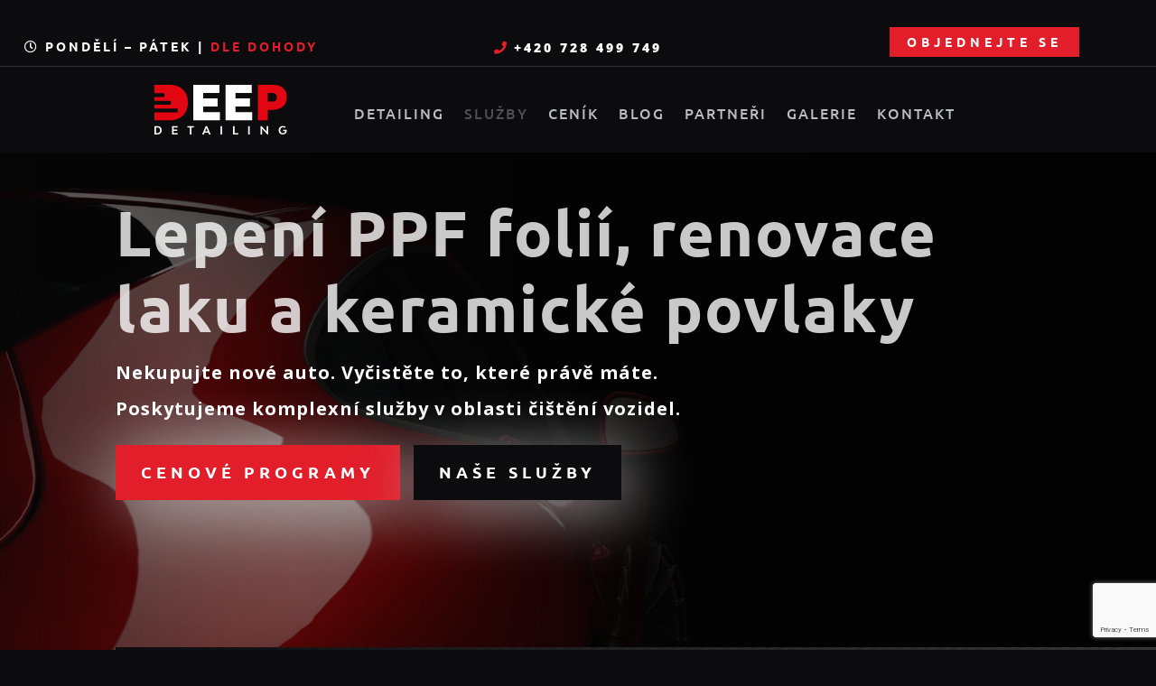

--- FILE ---
content_type: text/html; charset=utf-8
request_url: https://www.google.com/recaptcha/api2/anchor?ar=1&k=6Lew2ugUAAAAAHvIkFLEQAyO4xSZnFwT5ldzXI8x&co=aHR0cHM6Ly93d3cuZGVlcGRldGFpbGluZy5jejo0NDM.&hl=en&v=7gg7H51Q-naNfhmCP3_R47ho&size=invisible&anchor-ms=20000&execute-ms=15000&cb=4pkacmolka41
body_size: 48333
content:
<!DOCTYPE HTML><html dir="ltr" lang="en"><head><meta http-equiv="Content-Type" content="text/html; charset=UTF-8">
<meta http-equiv="X-UA-Compatible" content="IE=edge">
<title>reCAPTCHA</title>
<style type="text/css">
/* cyrillic-ext */
@font-face {
  font-family: 'Roboto';
  font-style: normal;
  font-weight: 400;
  font-stretch: 100%;
  src: url(//fonts.gstatic.com/s/roboto/v48/KFO7CnqEu92Fr1ME7kSn66aGLdTylUAMa3GUBHMdazTgWw.woff2) format('woff2');
  unicode-range: U+0460-052F, U+1C80-1C8A, U+20B4, U+2DE0-2DFF, U+A640-A69F, U+FE2E-FE2F;
}
/* cyrillic */
@font-face {
  font-family: 'Roboto';
  font-style: normal;
  font-weight: 400;
  font-stretch: 100%;
  src: url(//fonts.gstatic.com/s/roboto/v48/KFO7CnqEu92Fr1ME7kSn66aGLdTylUAMa3iUBHMdazTgWw.woff2) format('woff2');
  unicode-range: U+0301, U+0400-045F, U+0490-0491, U+04B0-04B1, U+2116;
}
/* greek-ext */
@font-face {
  font-family: 'Roboto';
  font-style: normal;
  font-weight: 400;
  font-stretch: 100%;
  src: url(//fonts.gstatic.com/s/roboto/v48/KFO7CnqEu92Fr1ME7kSn66aGLdTylUAMa3CUBHMdazTgWw.woff2) format('woff2');
  unicode-range: U+1F00-1FFF;
}
/* greek */
@font-face {
  font-family: 'Roboto';
  font-style: normal;
  font-weight: 400;
  font-stretch: 100%;
  src: url(//fonts.gstatic.com/s/roboto/v48/KFO7CnqEu92Fr1ME7kSn66aGLdTylUAMa3-UBHMdazTgWw.woff2) format('woff2');
  unicode-range: U+0370-0377, U+037A-037F, U+0384-038A, U+038C, U+038E-03A1, U+03A3-03FF;
}
/* math */
@font-face {
  font-family: 'Roboto';
  font-style: normal;
  font-weight: 400;
  font-stretch: 100%;
  src: url(//fonts.gstatic.com/s/roboto/v48/KFO7CnqEu92Fr1ME7kSn66aGLdTylUAMawCUBHMdazTgWw.woff2) format('woff2');
  unicode-range: U+0302-0303, U+0305, U+0307-0308, U+0310, U+0312, U+0315, U+031A, U+0326-0327, U+032C, U+032F-0330, U+0332-0333, U+0338, U+033A, U+0346, U+034D, U+0391-03A1, U+03A3-03A9, U+03B1-03C9, U+03D1, U+03D5-03D6, U+03F0-03F1, U+03F4-03F5, U+2016-2017, U+2034-2038, U+203C, U+2040, U+2043, U+2047, U+2050, U+2057, U+205F, U+2070-2071, U+2074-208E, U+2090-209C, U+20D0-20DC, U+20E1, U+20E5-20EF, U+2100-2112, U+2114-2115, U+2117-2121, U+2123-214F, U+2190, U+2192, U+2194-21AE, U+21B0-21E5, U+21F1-21F2, U+21F4-2211, U+2213-2214, U+2216-22FF, U+2308-230B, U+2310, U+2319, U+231C-2321, U+2336-237A, U+237C, U+2395, U+239B-23B7, U+23D0, U+23DC-23E1, U+2474-2475, U+25AF, U+25B3, U+25B7, U+25BD, U+25C1, U+25CA, U+25CC, U+25FB, U+266D-266F, U+27C0-27FF, U+2900-2AFF, U+2B0E-2B11, U+2B30-2B4C, U+2BFE, U+3030, U+FF5B, U+FF5D, U+1D400-1D7FF, U+1EE00-1EEFF;
}
/* symbols */
@font-face {
  font-family: 'Roboto';
  font-style: normal;
  font-weight: 400;
  font-stretch: 100%;
  src: url(//fonts.gstatic.com/s/roboto/v48/KFO7CnqEu92Fr1ME7kSn66aGLdTylUAMaxKUBHMdazTgWw.woff2) format('woff2');
  unicode-range: U+0001-000C, U+000E-001F, U+007F-009F, U+20DD-20E0, U+20E2-20E4, U+2150-218F, U+2190, U+2192, U+2194-2199, U+21AF, U+21E6-21F0, U+21F3, U+2218-2219, U+2299, U+22C4-22C6, U+2300-243F, U+2440-244A, U+2460-24FF, U+25A0-27BF, U+2800-28FF, U+2921-2922, U+2981, U+29BF, U+29EB, U+2B00-2BFF, U+4DC0-4DFF, U+FFF9-FFFB, U+10140-1018E, U+10190-1019C, U+101A0, U+101D0-101FD, U+102E0-102FB, U+10E60-10E7E, U+1D2C0-1D2D3, U+1D2E0-1D37F, U+1F000-1F0FF, U+1F100-1F1AD, U+1F1E6-1F1FF, U+1F30D-1F30F, U+1F315, U+1F31C, U+1F31E, U+1F320-1F32C, U+1F336, U+1F378, U+1F37D, U+1F382, U+1F393-1F39F, U+1F3A7-1F3A8, U+1F3AC-1F3AF, U+1F3C2, U+1F3C4-1F3C6, U+1F3CA-1F3CE, U+1F3D4-1F3E0, U+1F3ED, U+1F3F1-1F3F3, U+1F3F5-1F3F7, U+1F408, U+1F415, U+1F41F, U+1F426, U+1F43F, U+1F441-1F442, U+1F444, U+1F446-1F449, U+1F44C-1F44E, U+1F453, U+1F46A, U+1F47D, U+1F4A3, U+1F4B0, U+1F4B3, U+1F4B9, U+1F4BB, U+1F4BF, U+1F4C8-1F4CB, U+1F4D6, U+1F4DA, U+1F4DF, U+1F4E3-1F4E6, U+1F4EA-1F4ED, U+1F4F7, U+1F4F9-1F4FB, U+1F4FD-1F4FE, U+1F503, U+1F507-1F50B, U+1F50D, U+1F512-1F513, U+1F53E-1F54A, U+1F54F-1F5FA, U+1F610, U+1F650-1F67F, U+1F687, U+1F68D, U+1F691, U+1F694, U+1F698, U+1F6AD, U+1F6B2, U+1F6B9-1F6BA, U+1F6BC, U+1F6C6-1F6CF, U+1F6D3-1F6D7, U+1F6E0-1F6EA, U+1F6F0-1F6F3, U+1F6F7-1F6FC, U+1F700-1F7FF, U+1F800-1F80B, U+1F810-1F847, U+1F850-1F859, U+1F860-1F887, U+1F890-1F8AD, U+1F8B0-1F8BB, U+1F8C0-1F8C1, U+1F900-1F90B, U+1F93B, U+1F946, U+1F984, U+1F996, U+1F9E9, U+1FA00-1FA6F, U+1FA70-1FA7C, U+1FA80-1FA89, U+1FA8F-1FAC6, U+1FACE-1FADC, U+1FADF-1FAE9, U+1FAF0-1FAF8, U+1FB00-1FBFF;
}
/* vietnamese */
@font-face {
  font-family: 'Roboto';
  font-style: normal;
  font-weight: 400;
  font-stretch: 100%;
  src: url(//fonts.gstatic.com/s/roboto/v48/KFO7CnqEu92Fr1ME7kSn66aGLdTylUAMa3OUBHMdazTgWw.woff2) format('woff2');
  unicode-range: U+0102-0103, U+0110-0111, U+0128-0129, U+0168-0169, U+01A0-01A1, U+01AF-01B0, U+0300-0301, U+0303-0304, U+0308-0309, U+0323, U+0329, U+1EA0-1EF9, U+20AB;
}
/* latin-ext */
@font-face {
  font-family: 'Roboto';
  font-style: normal;
  font-weight: 400;
  font-stretch: 100%;
  src: url(//fonts.gstatic.com/s/roboto/v48/KFO7CnqEu92Fr1ME7kSn66aGLdTylUAMa3KUBHMdazTgWw.woff2) format('woff2');
  unicode-range: U+0100-02BA, U+02BD-02C5, U+02C7-02CC, U+02CE-02D7, U+02DD-02FF, U+0304, U+0308, U+0329, U+1D00-1DBF, U+1E00-1E9F, U+1EF2-1EFF, U+2020, U+20A0-20AB, U+20AD-20C0, U+2113, U+2C60-2C7F, U+A720-A7FF;
}
/* latin */
@font-face {
  font-family: 'Roboto';
  font-style: normal;
  font-weight: 400;
  font-stretch: 100%;
  src: url(//fonts.gstatic.com/s/roboto/v48/KFO7CnqEu92Fr1ME7kSn66aGLdTylUAMa3yUBHMdazQ.woff2) format('woff2');
  unicode-range: U+0000-00FF, U+0131, U+0152-0153, U+02BB-02BC, U+02C6, U+02DA, U+02DC, U+0304, U+0308, U+0329, U+2000-206F, U+20AC, U+2122, U+2191, U+2193, U+2212, U+2215, U+FEFF, U+FFFD;
}
/* cyrillic-ext */
@font-face {
  font-family: 'Roboto';
  font-style: normal;
  font-weight: 500;
  font-stretch: 100%;
  src: url(//fonts.gstatic.com/s/roboto/v48/KFO7CnqEu92Fr1ME7kSn66aGLdTylUAMa3GUBHMdazTgWw.woff2) format('woff2');
  unicode-range: U+0460-052F, U+1C80-1C8A, U+20B4, U+2DE0-2DFF, U+A640-A69F, U+FE2E-FE2F;
}
/* cyrillic */
@font-face {
  font-family: 'Roboto';
  font-style: normal;
  font-weight: 500;
  font-stretch: 100%;
  src: url(//fonts.gstatic.com/s/roboto/v48/KFO7CnqEu92Fr1ME7kSn66aGLdTylUAMa3iUBHMdazTgWw.woff2) format('woff2');
  unicode-range: U+0301, U+0400-045F, U+0490-0491, U+04B0-04B1, U+2116;
}
/* greek-ext */
@font-face {
  font-family: 'Roboto';
  font-style: normal;
  font-weight: 500;
  font-stretch: 100%;
  src: url(//fonts.gstatic.com/s/roboto/v48/KFO7CnqEu92Fr1ME7kSn66aGLdTylUAMa3CUBHMdazTgWw.woff2) format('woff2');
  unicode-range: U+1F00-1FFF;
}
/* greek */
@font-face {
  font-family: 'Roboto';
  font-style: normal;
  font-weight: 500;
  font-stretch: 100%;
  src: url(//fonts.gstatic.com/s/roboto/v48/KFO7CnqEu92Fr1ME7kSn66aGLdTylUAMa3-UBHMdazTgWw.woff2) format('woff2');
  unicode-range: U+0370-0377, U+037A-037F, U+0384-038A, U+038C, U+038E-03A1, U+03A3-03FF;
}
/* math */
@font-face {
  font-family: 'Roboto';
  font-style: normal;
  font-weight: 500;
  font-stretch: 100%;
  src: url(//fonts.gstatic.com/s/roboto/v48/KFO7CnqEu92Fr1ME7kSn66aGLdTylUAMawCUBHMdazTgWw.woff2) format('woff2');
  unicode-range: U+0302-0303, U+0305, U+0307-0308, U+0310, U+0312, U+0315, U+031A, U+0326-0327, U+032C, U+032F-0330, U+0332-0333, U+0338, U+033A, U+0346, U+034D, U+0391-03A1, U+03A3-03A9, U+03B1-03C9, U+03D1, U+03D5-03D6, U+03F0-03F1, U+03F4-03F5, U+2016-2017, U+2034-2038, U+203C, U+2040, U+2043, U+2047, U+2050, U+2057, U+205F, U+2070-2071, U+2074-208E, U+2090-209C, U+20D0-20DC, U+20E1, U+20E5-20EF, U+2100-2112, U+2114-2115, U+2117-2121, U+2123-214F, U+2190, U+2192, U+2194-21AE, U+21B0-21E5, U+21F1-21F2, U+21F4-2211, U+2213-2214, U+2216-22FF, U+2308-230B, U+2310, U+2319, U+231C-2321, U+2336-237A, U+237C, U+2395, U+239B-23B7, U+23D0, U+23DC-23E1, U+2474-2475, U+25AF, U+25B3, U+25B7, U+25BD, U+25C1, U+25CA, U+25CC, U+25FB, U+266D-266F, U+27C0-27FF, U+2900-2AFF, U+2B0E-2B11, U+2B30-2B4C, U+2BFE, U+3030, U+FF5B, U+FF5D, U+1D400-1D7FF, U+1EE00-1EEFF;
}
/* symbols */
@font-face {
  font-family: 'Roboto';
  font-style: normal;
  font-weight: 500;
  font-stretch: 100%;
  src: url(//fonts.gstatic.com/s/roboto/v48/KFO7CnqEu92Fr1ME7kSn66aGLdTylUAMaxKUBHMdazTgWw.woff2) format('woff2');
  unicode-range: U+0001-000C, U+000E-001F, U+007F-009F, U+20DD-20E0, U+20E2-20E4, U+2150-218F, U+2190, U+2192, U+2194-2199, U+21AF, U+21E6-21F0, U+21F3, U+2218-2219, U+2299, U+22C4-22C6, U+2300-243F, U+2440-244A, U+2460-24FF, U+25A0-27BF, U+2800-28FF, U+2921-2922, U+2981, U+29BF, U+29EB, U+2B00-2BFF, U+4DC0-4DFF, U+FFF9-FFFB, U+10140-1018E, U+10190-1019C, U+101A0, U+101D0-101FD, U+102E0-102FB, U+10E60-10E7E, U+1D2C0-1D2D3, U+1D2E0-1D37F, U+1F000-1F0FF, U+1F100-1F1AD, U+1F1E6-1F1FF, U+1F30D-1F30F, U+1F315, U+1F31C, U+1F31E, U+1F320-1F32C, U+1F336, U+1F378, U+1F37D, U+1F382, U+1F393-1F39F, U+1F3A7-1F3A8, U+1F3AC-1F3AF, U+1F3C2, U+1F3C4-1F3C6, U+1F3CA-1F3CE, U+1F3D4-1F3E0, U+1F3ED, U+1F3F1-1F3F3, U+1F3F5-1F3F7, U+1F408, U+1F415, U+1F41F, U+1F426, U+1F43F, U+1F441-1F442, U+1F444, U+1F446-1F449, U+1F44C-1F44E, U+1F453, U+1F46A, U+1F47D, U+1F4A3, U+1F4B0, U+1F4B3, U+1F4B9, U+1F4BB, U+1F4BF, U+1F4C8-1F4CB, U+1F4D6, U+1F4DA, U+1F4DF, U+1F4E3-1F4E6, U+1F4EA-1F4ED, U+1F4F7, U+1F4F9-1F4FB, U+1F4FD-1F4FE, U+1F503, U+1F507-1F50B, U+1F50D, U+1F512-1F513, U+1F53E-1F54A, U+1F54F-1F5FA, U+1F610, U+1F650-1F67F, U+1F687, U+1F68D, U+1F691, U+1F694, U+1F698, U+1F6AD, U+1F6B2, U+1F6B9-1F6BA, U+1F6BC, U+1F6C6-1F6CF, U+1F6D3-1F6D7, U+1F6E0-1F6EA, U+1F6F0-1F6F3, U+1F6F7-1F6FC, U+1F700-1F7FF, U+1F800-1F80B, U+1F810-1F847, U+1F850-1F859, U+1F860-1F887, U+1F890-1F8AD, U+1F8B0-1F8BB, U+1F8C0-1F8C1, U+1F900-1F90B, U+1F93B, U+1F946, U+1F984, U+1F996, U+1F9E9, U+1FA00-1FA6F, U+1FA70-1FA7C, U+1FA80-1FA89, U+1FA8F-1FAC6, U+1FACE-1FADC, U+1FADF-1FAE9, U+1FAF0-1FAF8, U+1FB00-1FBFF;
}
/* vietnamese */
@font-face {
  font-family: 'Roboto';
  font-style: normal;
  font-weight: 500;
  font-stretch: 100%;
  src: url(//fonts.gstatic.com/s/roboto/v48/KFO7CnqEu92Fr1ME7kSn66aGLdTylUAMa3OUBHMdazTgWw.woff2) format('woff2');
  unicode-range: U+0102-0103, U+0110-0111, U+0128-0129, U+0168-0169, U+01A0-01A1, U+01AF-01B0, U+0300-0301, U+0303-0304, U+0308-0309, U+0323, U+0329, U+1EA0-1EF9, U+20AB;
}
/* latin-ext */
@font-face {
  font-family: 'Roboto';
  font-style: normal;
  font-weight: 500;
  font-stretch: 100%;
  src: url(//fonts.gstatic.com/s/roboto/v48/KFO7CnqEu92Fr1ME7kSn66aGLdTylUAMa3KUBHMdazTgWw.woff2) format('woff2');
  unicode-range: U+0100-02BA, U+02BD-02C5, U+02C7-02CC, U+02CE-02D7, U+02DD-02FF, U+0304, U+0308, U+0329, U+1D00-1DBF, U+1E00-1E9F, U+1EF2-1EFF, U+2020, U+20A0-20AB, U+20AD-20C0, U+2113, U+2C60-2C7F, U+A720-A7FF;
}
/* latin */
@font-face {
  font-family: 'Roboto';
  font-style: normal;
  font-weight: 500;
  font-stretch: 100%;
  src: url(//fonts.gstatic.com/s/roboto/v48/KFO7CnqEu92Fr1ME7kSn66aGLdTylUAMa3yUBHMdazQ.woff2) format('woff2');
  unicode-range: U+0000-00FF, U+0131, U+0152-0153, U+02BB-02BC, U+02C6, U+02DA, U+02DC, U+0304, U+0308, U+0329, U+2000-206F, U+20AC, U+2122, U+2191, U+2193, U+2212, U+2215, U+FEFF, U+FFFD;
}
/* cyrillic-ext */
@font-face {
  font-family: 'Roboto';
  font-style: normal;
  font-weight: 900;
  font-stretch: 100%;
  src: url(//fonts.gstatic.com/s/roboto/v48/KFO7CnqEu92Fr1ME7kSn66aGLdTylUAMa3GUBHMdazTgWw.woff2) format('woff2');
  unicode-range: U+0460-052F, U+1C80-1C8A, U+20B4, U+2DE0-2DFF, U+A640-A69F, U+FE2E-FE2F;
}
/* cyrillic */
@font-face {
  font-family: 'Roboto';
  font-style: normal;
  font-weight: 900;
  font-stretch: 100%;
  src: url(//fonts.gstatic.com/s/roboto/v48/KFO7CnqEu92Fr1ME7kSn66aGLdTylUAMa3iUBHMdazTgWw.woff2) format('woff2');
  unicode-range: U+0301, U+0400-045F, U+0490-0491, U+04B0-04B1, U+2116;
}
/* greek-ext */
@font-face {
  font-family: 'Roboto';
  font-style: normal;
  font-weight: 900;
  font-stretch: 100%;
  src: url(//fonts.gstatic.com/s/roboto/v48/KFO7CnqEu92Fr1ME7kSn66aGLdTylUAMa3CUBHMdazTgWw.woff2) format('woff2');
  unicode-range: U+1F00-1FFF;
}
/* greek */
@font-face {
  font-family: 'Roboto';
  font-style: normal;
  font-weight: 900;
  font-stretch: 100%;
  src: url(//fonts.gstatic.com/s/roboto/v48/KFO7CnqEu92Fr1ME7kSn66aGLdTylUAMa3-UBHMdazTgWw.woff2) format('woff2');
  unicode-range: U+0370-0377, U+037A-037F, U+0384-038A, U+038C, U+038E-03A1, U+03A3-03FF;
}
/* math */
@font-face {
  font-family: 'Roboto';
  font-style: normal;
  font-weight: 900;
  font-stretch: 100%;
  src: url(//fonts.gstatic.com/s/roboto/v48/KFO7CnqEu92Fr1ME7kSn66aGLdTylUAMawCUBHMdazTgWw.woff2) format('woff2');
  unicode-range: U+0302-0303, U+0305, U+0307-0308, U+0310, U+0312, U+0315, U+031A, U+0326-0327, U+032C, U+032F-0330, U+0332-0333, U+0338, U+033A, U+0346, U+034D, U+0391-03A1, U+03A3-03A9, U+03B1-03C9, U+03D1, U+03D5-03D6, U+03F0-03F1, U+03F4-03F5, U+2016-2017, U+2034-2038, U+203C, U+2040, U+2043, U+2047, U+2050, U+2057, U+205F, U+2070-2071, U+2074-208E, U+2090-209C, U+20D0-20DC, U+20E1, U+20E5-20EF, U+2100-2112, U+2114-2115, U+2117-2121, U+2123-214F, U+2190, U+2192, U+2194-21AE, U+21B0-21E5, U+21F1-21F2, U+21F4-2211, U+2213-2214, U+2216-22FF, U+2308-230B, U+2310, U+2319, U+231C-2321, U+2336-237A, U+237C, U+2395, U+239B-23B7, U+23D0, U+23DC-23E1, U+2474-2475, U+25AF, U+25B3, U+25B7, U+25BD, U+25C1, U+25CA, U+25CC, U+25FB, U+266D-266F, U+27C0-27FF, U+2900-2AFF, U+2B0E-2B11, U+2B30-2B4C, U+2BFE, U+3030, U+FF5B, U+FF5D, U+1D400-1D7FF, U+1EE00-1EEFF;
}
/* symbols */
@font-face {
  font-family: 'Roboto';
  font-style: normal;
  font-weight: 900;
  font-stretch: 100%;
  src: url(//fonts.gstatic.com/s/roboto/v48/KFO7CnqEu92Fr1ME7kSn66aGLdTylUAMaxKUBHMdazTgWw.woff2) format('woff2');
  unicode-range: U+0001-000C, U+000E-001F, U+007F-009F, U+20DD-20E0, U+20E2-20E4, U+2150-218F, U+2190, U+2192, U+2194-2199, U+21AF, U+21E6-21F0, U+21F3, U+2218-2219, U+2299, U+22C4-22C6, U+2300-243F, U+2440-244A, U+2460-24FF, U+25A0-27BF, U+2800-28FF, U+2921-2922, U+2981, U+29BF, U+29EB, U+2B00-2BFF, U+4DC0-4DFF, U+FFF9-FFFB, U+10140-1018E, U+10190-1019C, U+101A0, U+101D0-101FD, U+102E0-102FB, U+10E60-10E7E, U+1D2C0-1D2D3, U+1D2E0-1D37F, U+1F000-1F0FF, U+1F100-1F1AD, U+1F1E6-1F1FF, U+1F30D-1F30F, U+1F315, U+1F31C, U+1F31E, U+1F320-1F32C, U+1F336, U+1F378, U+1F37D, U+1F382, U+1F393-1F39F, U+1F3A7-1F3A8, U+1F3AC-1F3AF, U+1F3C2, U+1F3C4-1F3C6, U+1F3CA-1F3CE, U+1F3D4-1F3E0, U+1F3ED, U+1F3F1-1F3F3, U+1F3F5-1F3F7, U+1F408, U+1F415, U+1F41F, U+1F426, U+1F43F, U+1F441-1F442, U+1F444, U+1F446-1F449, U+1F44C-1F44E, U+1F453, U+1F46A, U+1F47D, U+1F4A3, U+1F4B0, U+1F4B3, U+1F4B9, U+1F4BB, U+1F4BF, U+1F4C8-1F4CB, U+1F4D6, U+1F4DA, U+1F4DF, U+1F4E3-1F4E6, U+1F4EA-1F4ED, U+1F4F7, U+1F4F9-1F4FB, U+1F4FD-1F4FE, U+1F503, U+1F507-1F50B, U+1F50D, U+1F512-1F513, U+1F53E-1F54A, U+1F54F-1F5FA, U+1F610, U+1F650-1F67F, U+1F687, U+1F68D, U+1F691, U+1F694, U+1F698, U+1F6AD, U+1F6B2, U+1F6B9-1F6BA, U+1F6BC, U+1F6C6-1F6CF, U+1F6D3-1F6D7, U+1F6E0-1F6EA, U+1F6F0-1F6F3, U+1F6F7-1F6FC, U+1F700-1F7FF, U+1F800-1F80B, U+1F810-1F847, U+1F850-1F859, U+1F860-1F887, U+1F890-1F8AD, U+1F8B0-1F8BB, U+1F8C0-1F8C1, U+1F900-1F90B, U+1F93B, U+1F946, U+1F984, U+1F996, U+1F9E9, U+1FA00-1FA6F, U+1FA70-1FA7C, U+1FA80-1FA89, U+1FA8F-1FAC6, U+1FACE-1FADC, U+1FADF-1FAE9, U+1FAF0-1FAF8, U+1FB00-1FBFF;
}
/* vietnamese */
@font-face {
  font-family: 'Roboto';
  font-style: normal;
  font-weight: 900;
  font-stretch: 100%;
  src: url(//fonts.gstatic.com/s/roboto/v48/KFO7CnqEu92Fr1ME7kSn66aGLdTylUAMa3OUBHMdazTgWw.woff2) format('woff2');
  unicode-range: U+0102-0103, U+0110-0111, U+0128-0129, U+0168-0169, U+01A0-01A1, U+01AF-01B0, U+0300-0301, U+0303-0304, U+0308-0309, U+0323, U+0329, U+1EA0-1EF9, U+20AB;
}
/* latin-ext */
@font-face {
  font-family: 'Roboto';
  font-style: normal;
  font-weight: 900;
  font-stretch: 100%;
  src: url(//fonts.gstatic.com/s/roboto/v48/KFO7CnqEu92Fr1ME7kSn66aGLdTylUAMa3KUBHMdazTgWw.woff2) format('woff2');
  unicode-range: U+0100-02BA, U+02BD-02C5, U+02C7-02CC, U+02CE-02D7, U+02DD-02FF, U+0304, U+0308, U+0329, U+1D00-1DBF, U+1E00-1E9F, U+1EF2-1EFF, U+2020, U+20A0-20AB, U+20AD-20C0, U+2113, U+2C60-2C7F, U+A720-A7FF;
}
/* latin */
@font-face {
  font-family: 'Roboto';
  font-style: normal;
  font-weight: 900;
  font-stretch: 100%;
  src: url(//fonts.gstatic.com/s/roboto/v48/KFO7CnqEu92Fr1ME7kSn66aGLdTylUAMa3yUBHMdazQ.woff2) format('woff2');
  unicode-range: U+0000-00FF, U+0131, U+0152-0153, U+02BB-02BC, U+02C6, U+02DA, U+02DC, U+0304, U+0308, U+0329, U+2000-206F, U+20AC, U+2122, U+2191, U+2193, U+2212, U+2215, U+FEFF, U+FFFD;
}

</style>
<link rel="stylesheet" type="text/css" href="https://www.gstatic.com/recaptcha/releases/7gg7H51Q-naNfhmCP3_R47ho/styles__ltr.css">
<script nonce="VKdFEzU6PBC0S6GB-oaLEw" type="text/javascript">window['__recaptcha_api'] = 'https://www.google.com/recaptcha/api2/';</script>
<script type="text/javascript" src="https://www.gstatic.com/recaptcha/releases/7gg7H51Q-naNfhmCP3_R47ho/recaptcha__en.js" nonce="VKdFEzU6PBC0S6GB-oaLEw">
      
    </script></head>
<body><div id="rc-anchor-alert" class="rc-anchor-alert"></div>
<input type="hidden" id="recaptcha-token" value="[base64]">
<script type="text/javascript" nonce="VKdFEzU6PBC0S6GB-oaLEw">
      recaptcha.anchor.Main.init("[\x22ainput\x22,[\x22bgdata\x22,\x22\x22,\[base64]/[base64]/bmV3IFpbdF0obVswXSk6Sz09Mj9uZXcgWlt0XShtWzBdLG1bMV0pOks9PTM/bmV3IFpbdF0obVswXSxtWzFdLG1bMl0pOks9PTQ/[base64]/[base64]/[base64]/[base64]/[base64]/[base64]/[base64]/[base64]/[base64]/[base64]/[base64]/[base64]/[base64]/[base64]\\u003d\\u003d\x22,\[base64]\x22,\x22A8KZw77CvcKsNnAXTVNzOsOBU23Dk8OSOn7Ck1MTRMKIwo/DjMOFw65/[base64]/DnlV+S8Kzw5nDi8OfBcK4w6FlG0E4HcO/wp/Cvi7DpD7CtsOoeUNEwrQNwpZLZ8KsejzCssOOw77CvBHCp0p2w6PDjknDgR7CgRVwwovDr8Oowpgsw6kFXcKiKGrCvcKQAMOhwpjDkwkQwo7DisKBAQY2RMOhB3YNQMOhT3XDl8KZw7HDrGt2DwoOw7rCkMOZw4RKwqPDnlrClDh/w7zCnxlQwrg7XCUlU0XCk8K/w7HChcKuw7I6NjHCpx5qwolhBMKbc8K1wqLCqhQFSzrCi27Djk0Jw6k5w4nDqCtEWHtREsKKw4pMw6x4wrIYw5rDhyDCrTDCrMKKwq/Djjg/ZsKtwrvDjxkdbMO7w47DiMKtw6vDokHCkVNUa8OfFcKnNsKhw4fDn8KlNRl4wovCjMO/[base64]/[base64]/Cv0PDqX1ODcKKw5AxwqUcX2bDhsOLeH/DkEZ/XcKFPFDDnSfCkGDDuTdiEsK6BMKTw6/DkMKww4vDi8KvRsKHw6HDjmXDjkzDoQdQwpBBw6pHwrp4OcK6w7nDjMOuAMKvwpPCgxjDuMKeRsOzwrjCmsOfw7XCqMKjw4B1wr4kw4VJHg/CmDTDmGsYZ8K9ZMKwV8KJw5/Dti9Ow5VRRjrCgSoxw40VDQfDm8KvwrzDjMK2wqnDthBtw6nCj8O/H8Osw7BQw7Y/[base64]/CqmVAWcOgKsK/wobDgMOZTsK/McKPL0pwwprCtsKKwoDDkcKuOSHDhsOSwohuAcK3wqLDrcKIw5YNSRPCtsKvUQhkcFbDhMOdw4nDlcK5RHdxRsOxGsKWwpUFwppCTkXCqcKwwogmwrvDiH/DvF7CrsK8RMOqPD8BKsKDwrNFwr3DjhDDjsOqY8KDZDrDlcOzesKmw4QGajEWUGloXcKTYFLCssOVRcOUw7zCsMOEM8OAw7RGwrXCg8KLw6Uyw5A3E8O1Lmhdw5RfBsOHw5FKw4YzwrzDmsKewrXCtA/DnsKMZ8KfPlVmb15dd8OSYcONw75aw4LDh8KqwrzCk8Kmw73Ct1N/djsyPituRC9Iw7LCtMKtDsOrRDjClEXDhsO1wqDDliDDkcKJwolPNhPDrh9PwqR6GsOUw44qwpdLEWLDuMO/DMOZwp1hSB0kw6XChMOjMAjCscOaw7HDr0fDjsKCKkcOwotww480fMOqwod/cnPCqDRUw7UJbcOqW1/CmQXChhzCo3heLMKeOMKpccODGcO2QMO3w7YlPFt4HzzCjcONSh/DlsKlw7TDrz7CksOiw4xeSi/DvUbCg31Gwo06RsKCa8Okwp9PdXQzZ8Ogwp50DcKeeznDgQ/DmTcNJwoTOsKRwrZ4VMKTwrVlwqRDw4PChGtowp5bUDXDn8OPW8O0OizDlD1yV2bDm2PCosOiecOqHRMicF/[base64]/d8O3ZcOJHh/DoVLClcOLGsOdwqNLw7TCkMOIwpDDjUhrEcKTAgHDnE7CrgPCgmLDiywXw7YnM8KLw77Dv8K3woxWbm/Cg3McaFDDh8OBIMKFdD1ew44NXsOnKsOwwpTCkMO8BwzDicKBwrDDky59wpHDucOAVsOgS8OHOBTDscOyccO/LhcPw4tNwq3CmcOVAcOZJMOlwqfCpynCpwgFw6TDvgnDsz9GwrXCuUosw7BNUkEAw6cPw4l8LGrDqx/CmcKjw4zCsD/CkcKFNMO3CxZAEsKXHcO1wqfCr1LCpMOcHsKCMjzDmcKVwrLDscOzLiLCjcKgWsKfwrkGwoLCr8ONwoXCjcOtYB/CnFHCv8KCw5I9w5vDrMKBFm8uFnsVwpXCiRUdGWrCvkg1wp/[base64]/CoFZvHcKXw44pw5TDjEfDi8KoK3jDpBzDnsO8RsKuDMKkwp7CiXh/w7g0wrNPFcKMwrJywrXDs0HDh8K1VULCmgAQS8O7PlnCkyYQGxJHfMK/wpvDusOmwo1uNATChcK0F2IWw5E+TnjCnnXDlsOMasKIH8OcGcK8wqrCjBrDqwzCj8KWw54aw41UBsOgwr/Ds1/Cn3jCpn7CuEfDqDHDgxnDpDhyfl3Dt3tYd04AAsKjUm/Dk8OcwrfDpMK/wr9Ew4EBw43DrVfDmGVeQsKyEhUZXwfChcOdCgLDrMOPwpPDpTBGA3rCnsKuwph9ccKYwq02wrg0IsORZwo8K8ODw6pgcH1swqo5bMOrw7R3wqZTNsOYaj/DvMOBw6U/w43CvcOLFMOuwpdJVMKVaFjDv2XCrEfCg3tWw40DfixTOTzDgy8oEsOXwpNPw4bCmcODwrTDnXxENsOzYMOOV1BQIMOBw6oKwqTCjDJwwqpuwpR/wpDDgAVHeU9UMMKqwoLDqRLChsKdwrTCnivDtnbDgFpBwpTClmAGwpjCkT9aSsOdARM3csKPA8KuFyPDs8OLG8OIwprCi8K9OgwSwq1YcQ9uw5Nzw5/[base64]/fScSXsKQa8OWEcKcBcOOQDtdwqMwwqPDt8KcP8OTVMOxwrF8BMOwwrUrw6jCvsOkwpxEw6wlwqnDjRM8RCzDgcO1XsKtwqXDksK6H8KVXMODDGzDj8K1wqjChQtdw5PCtMKZBsKZw6QSBcKpw5rClC8HGFdLw7MNY23ChmZcw63DlsKpwq8Iwp/DmsOkw4/Ct8KQOGnCi3XCshzDnsKMw5ZpRMK3UsKtwohNHRrDmWLClVxrwqZTJivCkMKnw4fDtAsMCD9jwodFwq4mwqJlJhbDmUbDoVJQwql6wrh8w6ZXw63DgC/Dt8KHwrvDg8KLdwM8w43Dvj/DtcKQwpjCjDnCr3hyV3lGw77Dsh/Cril6LMO+U8OUw7A6GMOgw6TCncKxNsOoLnRGJFwNasKcScKxwpRhL2HDr8KpwqgGGDFYw48KTTbCokbDu1xqw4PDu8KeMinDljgNc8KyJcOzw5HCiQ0Dw50Uw6HCnSU7BsOmw5/DnMOmwpnDnsOmwqh/[base64]/w7fCvBvDpk1ew7XDtnMCw7kAw4bCnsO8cSHDhsOHw5J4wrLCqU9eeTrCmnfDt8KHw7nCi8KmCcK4w5RsAcKGw47CoMO1bDnDo3/CnzFcwrnDpyzCg8O8D2hwekfCl8OFG8KebDjDgSbCqsO+w4ASwrXDvCXDgERLw7zDrl/CtmnDuMOhUMONwoDDvVkKLjXDinZCAMOMbsOqC1opCz3DvE9AV1bClmd+w7tsw5PCusOVcMO/wrzClcOfwrLCkiByMcKCXG3CtSIyw5rCmcKaUWQjRMObwrghw4xzEgnDrsKcU8K/a2TCvl7DlMOHw4BVGS0lXHFkw54awoR9wpvDpcKjw77Ckz3CnyddRsKmw6c8NDbCoMOvwq5iDzZJwpABfMKFXjPCtxgUw6bDtknCnXAgXEE9BzDDhA8rwp/DlMOfOA1YAcKaw6BgQ8K4w6bDvVI4CEEzTMORTsO0worDpcOnwqsUw6nDrDfDocKzwr9+w4x8w44/Q2LDk3c0w5vCmnDDn8KUd8KiwoAkwrvCpsOAVsOmUcO9w51EKhbCtzpfecKtC8OkQ8K8wowud2XCv8OqFMOvw6/DusOawow2JApFw7rClMKAAMOSwqEhI3rDphjCj8O5UMOyQkMaw6bCo8KCw6Q/AcO1wodDc8OFw5BLdsKAw5gaT8KXNG8qw6lHw4fCv8KLwojChsKSccO5wp3Cj3Nlw73ClV7CqMKaZ8KTNsOYwrc5U8K6QMKow4kzUMOMw5TDqMKoZ2U6w5BUAcOGw4hpw49iwpTDvyLCmm7Ci8K6wpPCo8K5wrTCqizCjsKXw53CvcOLY8O/f0o4P0BHKV/DonYMw4nChnbChsOnezcNWsKRflPDoBXCtSPDs8OWKsK7KUXDgcKyZWPCn8OTPcOXeGXCqEbDiCnDgjxgesOnwoNWw6bDh8KPw6TCg0/CrW1pFl8NNnFSXsKtHhhOw4HDsMKdKCEcIcOtLCROwo7DosOfwotaw6bDu1jDtgDDhsKCBG7Cl3F4IjVKY3hsw4QOw7/Ds3rCmcOzw6zCrVE1w73CqGMEwq3Com8pfTLClHPCosK7w4Vzwp3Cg8ONw5bCvcKNw6lVHDExCMOSCFg9wovCr8OtG8OIOMO8McK1w7HCiyckBcOCeMOuw69Ew4HDgnTDjyHDo8Okw6vCpHQaGcKeCkheOQLCrcKfwqVVw6fCjMKWfU/CgSNHG8OPw7YHw4cqwoxkwqvDkcKrdk/DpMKEw6/Cg2DCvcK8S8OGwrV0w7XDjFbDq8KwEMK3GXBDIcOBwpDDunATWsKGasOYwoVfRsO3BDM/MMKsFsOVw5TDr2diM1ksw4rDh8O5QXrCtcOOw5/Dth3CsVTDlhfCuzhqw5rChsKQw5jCsBoUVDBZwqxSeMKUwrMNwqjDmWrDjxTDgUtJSxfCq8Kuw5bCoMOKVy7DgkXCmH3DlwvCksKqWMKPCsO3wo4SCsKfwpJhcsKrwqMAasOyw5Q0fnJLV27CscOZPUTCkivDizLDgUfDkFpzNcKgOBIfw63Dt8Kgw4NOwppQOMOQdB/DnibCsMKEw7dJRXHDnsOqw6knYMO9wpnDqcOoSMKWw5bClFcGw4nDjRhyf8Osw4jCssO8B8K5FMOiw7MGSsKjw59seMO7w6HDiDXCgsKbGljCsMKHXcO/[base64]/Dty4RwqnCqsKDwrcsw4HChsKxasOVVgLDj3XCmsOkw6XCk1dBwoTDsMO2w5TDlSo9w7IKw6YrQMKlNMKvwp/CoHZKw5UTwqzDqCp1wqvDqcKEVQTDoMOWP8OtLjQyHXnCvipMwrzDksO4dsKLw7vDlcO8El8ew5Efw6AlK8O7ZMK3OBMsHcOzaEohw5kiLMOqw7vCk1MNVMKlTMOyBcKdw581woABwqvDiMKpw6LCoTclRWvDtcKdw5kqw5xqO3rDlBnCq8O/MirDncKRwqrCpsKdw5DDoRcMQlkgw4pXwrTCjMKjwosAS8OrwqbDuyxswqvCvl3DpxvDk8KTw58rwpAFe2h6wooxGsKdwr4abz/CjCzCpmZaw7VFwq9HGk7DpTDDgcKdwoJAC8Ofwq3CmMOvcjohw5thcjscw5QYEMKOw748wq5YwrwlesOaNcKiwpwxSSBlIVvCiiZOA2fCr8KeJ8O9EcKSE8KRFXZJw4o7b3jDp3LCp8OLwojDpMO6wrtiOljDkMO/[base64]/Dp8O7GTXCpMK7wo0HO07CpR4Jwqwowp7Cq3UwTsOVY0N0wqgRNMKCw6skwoVBRsOwXMOew5ZVNU3DnGXCv8KtKcKmS8OQOsKxw4zDk8KzwpoTwoDDqm4Gwq7DhA3Csnhvw6QfNcKTMSHCmsODwr/[base64]/Drwsbw5rDtcKxwqpFw6XDlRtnwprChX7CvMKkwoEFwowoQMOqJQMkwpvDny3CgijDqmXDkQ3CrcKnHQRTwrUqwp7DmhfDj8Krw50uwqI2JsO5wqXCj8K6wpPCimExwonDqMK7Ggc5woPCvARxcUZXw7nCn1A/AXDCiwTChmnCn8OAwpfDji3DgWLDkMK8CghUwqXDl8K6wqfDvMO9IcKxwqEpSg3DhREEwoHCv0E2CMOMRcKIRRjCucOUDsOGeMKnwqh5w5DCuH/CrMK8V8KkP8OuwqI5DcObw65CwoPDgsOEcnU5cMKiw7VCcsKkMkTDiMOzwpFLS8KEw7fCpCPDtQ94wpx3wrF5XsObQsKaNVbChl5ZX8KawrvDqcKew6PDksKMw7jDkQvCoTvCiMKowp7DgsOcw5/ClXXChsKhKsOcY2LDrMKpwqbDssO9wqzCpMOEwo1UdsKowoskVC4bw7c0wqJdUcO7wrfDnGnDqsKRw6/CucOvEVlowo0Wwr7CssKIwpo9EcOgGl/DrMOgwpnCqcODwpXDlyPDnlrCucOew5fCtMOEwosZw7d5P8ORwrkMwoJKTsO8wp8RGsK2w4ZDdsK0wrN5w4BIw5TCjgrDmD/CkUjCj8OOGcKbw7NWwp7Dr8OYP8OfIhATDcKrfSxrN8OGGcKURMOUEcODwpHDizbDmcKGw7bCrQDDhRl3WjrClisYw6tIwrgjw4fCrQ3DsTXDkMKJF8KuwohGwrvCtMKZw63DumhmKsK0M8KPw7/[base64]/[base64]/FAdgKCxrHVUgwr/DjnVKVcOSwr4vwqglFMOSDcKXFsKiw5LDksKYDsObwpjCt8Kuw48cw6cHw7A6YcKXezFLwpfDgMOuworCvcOZwonDnXDCp23DvMOSwqMCwrLCscKTZsKIwq1VccOTw53CkgAEKsKCwrkMw59cwoHDm8Kmw7tCOMKvT8KgworDlj/CjG7DlHxnHyQgOU/[base64]/DqsOPEhbDrkw3w6TDrz/[base64]/[base64]/RMOufsOxBycBwrXCq8KDw77DsxVuwrkHw6TCk8KNwp40YMOPw4HCuhXCk2vDo8Kww4x9VMOUwq4JwqrCkcKqwrnCjlfCj2M/dsKDwqRTC8K2McKhFWlKWS8gwpHCscK7f1I8TcO9woQkw5QWw6M9FBVnbx0PP8KORcOuworDrsOew4zCj0/CpsOCIcKJXMKmW8KzwpHCm8K0w5DDogDClwB4ZntpfGnDtsO/W8OFEMKFBMK+wq0yfWlAczTCtkXCjwlawo7DoCNTJcK3w6LDkMKKw40yw5Bhw5TCssKTwr7CncKQAsK9w4/CjcKIwppYeS/[base64]/CkMOgAyF3wonDgDFdw6EIw6tPwoFYEnQXwos8w5x1fQpJM2vDs27DmcOqWTdNwodZQhXCmlI+fMKPAcOtw5LCiB3CsMK+worCu8OmYMOMWjvDmA9Gw67DjGPDksO2w6QVwqTDlcK8HATDnTIWwp/DrzxAXxTCqMOKwpQFwpPDhhhTfsKWw6dpwqzDlMKJw43DjlVYw6TClsK4wq1VwrsGIsO8w5fCi8KAP8KXPsKqwqPCr8KWw5Fbw5bCscKdw59uVcK0YMOZBcOZw7LDhW7CsMOUDADDnUvCknQ0wp/CjMKGJsOVwq5swq0aMgUSwr09KcKaw5IPFVc0w5sEw6nDimDCu8KSF3www7LChRBABMOAwqDDssOawpTCnFjDlsKZBhQcwrbDj0xsOsOowqpqwpLCm8OUw5tsw5VJwrXCqmxvRzXCscOOWQ1iw4/Cj8KcBT5Vwp7Cs0jCjiwmGA7CrH4aARfCv0XCozx2PnbCkMOFw6LClwXDuFslLcODw7AZI8Ohwo8Kw73CkMONNhJ+woXCrUXCmk7DhHHCmTgrUMOKa8Ogwp0fw6vDpzhNwrPCj8Kuw5rCgSvCvFFJPwzCgcOjw7YeNmZNDsKcw6nDpTzDjGxafh/DscKHw5vCkcOaQ8OOw6/CvBEtw5JoRnMLDXXDl8O0UcKJw7xWw4jCpBHDk1jDk0haXcKYW3sEVUFzd8K1LMOww77CnivCosKqw5Rdw4zDtnLDjcKRd8OoBsOSAixbd3kGw70sZlfCgsKKf04aw7HDq0JhR8OOf0/ClyTDq29xI8ODJDDDvsKXwoXCkFkWwoPDnSBoOMOTBEQiUHDCi8KAwpwbXhzDksO4wrLCuMK5w54ywpLCocO5w6/DiznDgsOfw6nDoRrCqMKow7PDn8OdHWPDicKhSsOhwpI2G8KVAsOtT8KVO2tWwoNib8KsNXLDuDXDsVfDkMK1Yh/CkXbCk8OowrXCn1vCr8OjwpcAF3F6wptzw6FFwqzCscKkCcKgBsKQfE7Ct8KqEcOQcz4RwrjCusKNw7jDhcOGw5HCmMKtw59zw5zDtsOtZMKxacOKw7oRwog7wqgONkfDgMKRZ8OCw5w7w6NMwrtgGw1jwo1PwrJMVMKOCEodwq/[base64]/CrcK3Pj04wqMVw7IDQsKXwqDCnCzCmcKdYcO0wpXDtQFeIDHDtcOEwozDvXHDuWEUw61rAjLCsMO/wqZhR8OeIMOkGVVIwpDDq3QTwr9VdGbDu8O6LFAXwrtrw47ClsOZw6gvwqPCj8ODSMKiw54PbgVrMjtJXcOsPcOxw5onwpUKwqgUZ8OrZCZHIgA1w5nDnA3DtMK7KAw7WH8Zw7/Ci0RdSWtJIEDDjEzDjAMtfB0iwq7Dnl/CgThEP0wZS0IOI8K3w7MTcAPCvcKMw7cswowudcOPIcKLKQcNLMK+woVAwrlXw5/Cv8O5GcOOC3DDscKqdsKdwoHChQJ7w6DCr1LCiz/Ck8OUw4XDkMKQwoclw6duEB8Cw5J8RCE6wrHDlMOub8KmwpHCu8K4w7kkAsOnOBpWw48xA8Kpwrglw5dFIMK8w5JHwoUfw4DDpsK/HSHDsmjCqMKLw5vDj0NAWcKBw6nDuitIM3rDv0Mrw4IEWsO/w4tEf1vDo8KjDzA4w78nYsKMw5TCkMK0X8KNSsKiw5/DpcK5DidNwqoQQsOMZMKOw67CjivClcK9w7jDqzooWsKfP0XCjxNIw7Jrc1EOwp7CjW9uwqvCl8OHw4gAfsK9wpDDgcK9RMOmwpTDjcOqwo/CjS3DqXdKR1PDr8KqDRhDwr/Dv8Kcw6tEw6XCisOIwoHCoXNjDEgrwqMBwrjCjSsmw401w4YJw6/CkcOVX8KFacK5wpLCtsKBwoPCo2E/w4bCpcO7Yi9TGsK+IB/DmznCjAbCnsKqfsKUw4LDn8Oae1DDvcO6w5wLGsK4wp3Dv2HCrcKEFXTDqEXCkg3DllbDiMOcw5RLw7TCvyjClQQTw7A9woVdI8OXJcOIw6BBw7towqHClA7CrisLwrjDnCvCng/Dtxs/w4PCrMOnw70EXSHDsk3CpMOmw59gw6XDhcKxw5PCvBnCpcKXw6XDrMOuw75SJjjCqW3DiD4DDGDDp0M4w7EDw4/DgF7CsljClcKSwqXCoQoGwr/Ck8KJw4gQasOywrVOH2HDjUIiYcK2w7MFw6fCs8O6wr7DhMK2JzfDjcKcwq3CtCXDucKhI8Kgw6fClcKawr7Cuh8GNcKSRV5Nwr15wp53wqw+w5hnw6XDmx0+KcOmw7F0w4h0djQnwo/[base64]/DiE91wqzCvHFUwqHCrg5mScOPwrzDt8K+w6/DnA4IH0bCqcO8V3B5V8KkcgbCrCjCpsKmWGvCnSg0D2HDkxTCvsOawrjDksOjLzLCniBIwoXDujkQwprCv8Kiw7F0wqHDvDcIUhLDssOWw7hxNsOvwpLDhUrDgcO9XjDChRpswq/CjsOqwrgPwrQxHcK/BUt/UcKSwqUheMOlTMOnw7TCucOZwqzDtwlVZcKETcOhA0XCi0wSwpwFwptYcMKqwoLDnyHDt1wpFsKDQcKLwpo5L2gnIi8EecK6wr/[base64]/Ch8KHc8Oyw6HDhMO6wrzCucOmwrrCnHMvwrYGfVnCtTB8WWXDthTCqMKew6nDjXUlwpstw4RdwrxKa8KQScOKQRXDiMKww7RnCSd/e8OpKCIPW8KTwopjNsOoK8O1KcK5aC3Dm2NuE8K6w7NLwq3Dk8Kyw6/[base64]/ClE/DmSxIwrRgworCiEfCrMKvUcOYwrvCiS0SwrLDsVRTTsKjaFs7w7NUwodSw55YwoFuasOrP8O0VcORPsOjMcODw7DDl0zCpQrCrcKGwprDvMOQSGHCjjYmwpLDhsO2wpTCkcOBNBBzwqZ6wr/[base64]/wp5TGMOOfcODdMOBwrdFwrXDjl5dGCTCtAZbViNHw71WdA7CksOxC0bCs3ZPwpcaBRUlw4fDk8ONw4bCo8Ogw5JZw5jClh5QwpvDlcO+wrPClMOeTzlYAMOLZiDCmsKwRsOoNBnCgy81wrzCk8O7w6jDssKhw58jfcOZBx/DpsO0w680w5vCqR3DqcKdesODJMKdfMKNX2Bmw5NMJ8OqLXbCiMOLfT3Ctn3DiyoCfMOdw7ZQwrxTwpoKw4xjwpFMw4dQNnIpwr1JwqptZ1HCssKqScKPa8KgHMKNUsO9TWfDtTYAwo9FVQPDgsOTIGxXYcKCV2/Co8OUUcKRwobDmsKOGy/[base64]/Dhgctw67CvhlWw7NdJHzCjsOMw7XDp23DrDQ2ZsOkSH/DucKbw4DDs8OawpPDswA7ecKzw5khawvCncOuwoMHNQ11w4bCk8KwSsONw4F/bQjCqsKMwrQ7w7JtYsKpw7XDmsO0wrnDg8OkZnDDmXlBPk/[base64]/fMKgClzDq8OKecOdGcOSwohOIMOyw5/ChcKOwp/DrxsfIBDDtg41w6tFw7YsbMKfwpnCg8KGw6U0w4rClCslw73CgcK5wpbDkG1PwqgOwoR1OcO9w4jCmQ7CjkXCmcOrXcKUwobDg8KhE8OHwoHCqsOWwroEw51hVxXDscKlVABfwpbDlcOjwp/Ds8KKwqlkwqvDucO2wrcQw6nCmMKzwqXDucOHfgsJaxHDgMKgM8KzejLDhgUpOnvChwRkw7/DrSzChcOUwqx4wr0LJBtjZcKTwo0fDQEJwrHCjDZ4wo3DpcOQKT1vw7lkw4vDtMKPRcOAw4nDuEk/w6nDpsOkEnXChMKbw4LCmRYQFU11w4J1I8KfUT3CkjvDt8KIAsKvL8OHwqjDqSHCs8OyasKrwp7DucKgfcKYw4o3wqnDqgt3L8OzwolqYwrChz/CksKZwoDDscKgwqluwrHChxtCNMOYw5h1w6B/w5BIw7HDvMKBAcKEw4bDmcKrCXRpVy/[base64]/DksO1AMO8OgtxwpTCkAHDiFo0wrbCmidjwprDtsK/eUkeLMOBDi5kWl3DpcKnZsKkwrPDj8O1bFsiwoBlIsKrVsOPVcOACcO/HMOWwqPDr8O9H3nClQwNw4LCqsKDU8KGw4NrwpzDo8OmPwtpTcOuwoHCtMOcQDszUsO8wqp3wqbCr3LCr8OMwpZwecKiYcO4EMKFwrPCo8O7WHJTw4kyw7YswprClE/CqsKGE8O4w6rDlSc1wo5twpxlwqJcwqTDh2HDoXLCj25fw73Dv8OrwqzDv2vCh8OUw5bDplfCrjzCvAbDjMOAblfDgRzDh8OhwrPCn8KmHsKzWsKtLMOTGcOUw6jChMOUwqPCuGsPCgYtYm1kdMKgHMO/[base64]/[base64]/w7Vew5vCiMOzw55MGHFQw4EmJmRXwrHDvcKsDU7CiktQSsK4bjRcIsOgw7LDi8K/wr4HVsOfVgMeRcKMI8OPw51jdcKEVCDCvMKNwrzDvMOBOcOoURjDhcKww7/CjDvDscOdw4x+w4A+wrjDh8KTw59JMyorWcKAw5QVw5bCihA4w7QlTsOjw7AHwqINK8OLVsK+w4/[base64]/DjXnCvGMjWcO3Fj4hwq0Lwp/DtRDDtcOqwqJAdsK5CwzDsB/CvsK6SVDCnm3CvkY6acO4BWQiaw/Ds8OHw4VJwqtqCMKpw4bColvCmcO/wp0Xw7rDr3jDpUomNxXDlXQQY8O+M8OjBcKTV8OHOsOATFnDu8K/JsOLw5HDisOiB8Ksw6FkO3PCpGnDsw3CusO/w5htBE7CmhDColZvwpJfwqlSw6pRXXhQwrBtA8Ovw5d1woZZM3jCtcOgw5/[base64]/[base64]/ClMOSPTrChzLCvFnDr8OHwrjDo8OyUcK9RMOEw6McM8KOC8KYw4MwXHTCsG/Dl8Ktwo7CmWIjZMKiwp01ZUE/eWYhw5HCvXzCnkIPIwfDqlLCnMKLw5TDlsONw5LCnU1HwqLDkHXDgcOkw4TDoEFLw5tOLMKSw6rCrUI2wrnDgcKDw7xZwpfDonrDnE7Ds0nCtMOuwoHCoA7Cl8KJO8O+fj3CqsOOW8KuMENVasKeXcOYw5DDsMKZW8KDw6nDrcKoXsO4w4l5w5fDt8K8w4d/[base64]/CvhEawojCt8KbSEDCkjEiCiUsw5JxNsKucyccw49kw5zDr8O/C8ODXcOzTUTDnMOwTWLCoMKWAk85B8OWw7vDiwPCnEEXOcKrbGfCmMKwX2I0bsO5wpvDmcOibxJCwrrDnULDvcKmwpbCi8K+w7APwq/CtDY1w6tPwqBVw4IxXirCtMKHwo0vwrtfO3kXw4g2HMOlw4bCggd2N8OTV8K7LMKgw6nCisOsWMOnP8Kmw6nCpiDDqVXCkBfCicKXwqHCgcK6OmTDkFxZfcOBw7XCj2peIDF7eW98UcO9wpZ5LR8IFFY/[base64]/wonCi8KaTTzDscOPwoUUw59xwpvCoAF3V8K/[base64]/CvgDDpCvCrT7Cq3DDqwVJWzcwBwkowrzDqsKLw65fRMKAPcK4w7jDtS/CpsKvwoZ2GcKnSAx1w4s8wptbasOveTY2w6ZxJ8KRaMKkdx/[base64]/CqULCrsOaaMK8wrxCBcKXZy8Iw6JlXcO2Eyc5wpHDlVFtZX5BwqzCvGoqw58Iw40HJwFTCsO8w7B7w7MxY8KPw79GFsKUAcK+Ll3DhcO0XCAVw4/CgsO6YCEEbTPDs8Oew7drExIew5UPwpjDucKvasONw7Y7w5PDuWjDiMKnwr7DkcOAQsOKAcOWwp/[base64]/CisOzwp9nwoHDpsKxaTpxw5DCj8ODw4wZecOpZHo3w4UhakrDjsOHw45CVMOrXiQVw5fDuGluXFRmCsOxwrrDq1diw7IpYcKdB8Okwo/DoW7CljLCtMOaTsONYBnCo8K4wp3DulZIwqYXw7IDCsKywoEGeDzClXEgehNNUMKFwpXCtwV2Sx4/[base64]/Csh0Ow4nCocKnw4LDgBLCu8OSw5lhElbDrl5Lw4FaOwTDgyHDucKlWVBrTsKGNMKHw4/[base64]/w4bCjwkOwqJuwo/Ct8K/[base64]/[base64]/DoMKLesKFwp9bTMK+wrvCrcOGCcOIFgPCsw3DqMOWw4tDWkAte8Kww7nCtcKfwrlIw7tZw6Ixwrdmw5sZw4FQH8KZDEAMwo7ChsOAwoLCs8KbexkWwr/CgcKVw5FDSQLCrsKTwr4ieMKXcQt8LcKOOARtw4pxHcOwESBwUsKewpVFM8K1dTLCsnU/wr1zwoLCjMOOw5fCgn7CtMKWPcKawovCtsK1ZRXDrsOjw5vCuUXDrVkzwo/ClQkZw4gVei3Cq8OEwr7DihbDkm3CnMKow55Zw7k8wrURwr8Kw4DDkW05U8ODRsOzwr/CpAcgw4xHwr8dNsOPw6XCmBDCs8K9HsKgTcKyw4PCj2fDkBsfwqLDhcOXwoQYw6NJwqrCpMOfdF3CnmlfQnnCuDLDnQXCqR0VJhTCmcODIihww5HCom7DpcOfWMK+E2lFXcOqbcKvw7/CuFnCmsKYE8ORw73CnsKPw50aJ1jCqMKLw5JRw5rDpMO8EcKdL8KTwpPDkcOCwowZZMOyQ8KhV8OiwowBw5haakR9fTHCq8KlL2PCuMO3w55Bw77DgcOaZUnDinVxwpzChgAyMm0dDsKle8KHaXdHw7/DiipQw77Dm3MFFcKfW1bDl8Oowql7wo9NwrR2w6vClMKUw77Do0bCsRNGw598EcO2XWzCoMOldcOcUFXDqBk0w4vCvVrCn8Ojw67CqFVROxHDosO3w4BpL8KswrNCw5rDkGfDr09Rw7kaw74Sw7DDoyZcw5UOO8OTTA9eZzbDm8O9fTrCpMO+wp1qwotzwqzCncO/[base64]/DjU47Ch7CmcOMScKhR8Kuwp3DmW0KX8Kxw5shw4zCvS0iZMKjw60ewp3DhsOhw65+wolFHyJqwpkxMgLCmcKZwqErw7LDqhQuwq41YSVRZnfCoVpQworDosONW8K8HMK7SkDCq8Ohw6HCtMKbw69ewqhhMT7CmD/DkQ5BwpfDt2kEDXLCt39uXwEaw5HDksK9w4Usw43Ch8OCIMOdEsKYC8ORGFVXwoTDvTTCmxDDmQfCgEXCgcKfH8ORGF9sBGlqEMOcw4Fjw45kQcKNwq7DtSgBFiYEw5/CqxoTWB/CvCNgwpDDngIcPMOlS8OswrPCmW5pwo9vw5bDmMKEw5/CkwcEw5xTw5Few4XDikFcwokTFwVLwr0YA8KUwrvDlXVOw4c0IsKAwrzCgsOpw5DCiD1vEyVNJxbCo8KuRCTDuD05ZsOwB8O6wpQUw7DDjsO3ImtdXcKMV8OJQcOJw6s6wrXDt8OEPsOqNMOmw6YxVhRAwoYWwrU2I2UAHkjCi8K/VFLCkMKewrfCsBrDmsK/wpfCsDE4WzoLw4nDsMOJMWYAw6FpGQ4HIjnDvg1zwo3CjcO4MHwkAU8Vw7nCryzCjh/CkcK0wozDv0Row6Byw7o9BcOtw5fDok46wrQgIDpswoYwcsOwGhDDjzwVw4kCw5TCtFw6Dz9aw4sIL8OyAHZ7E8KVfMOsEzcVwr3DtMKqwpoycjbCgmbCtxXDtGt/TUrDsi3Dk8KcKsOQw7IfZDlMw4Q2EjvCqxh9fgQ/Jhk3HgYUw6R/[base64]/[base64]/M8KLwoUHw5Aic8KJw4YuwoHClForREAbwqfCuGHDt8KyIG3CpMKywpwOwpbCrCTDtR45w64kLsKJwrYPw44/Mk3ClsKqw5chwp/CryHCqnhaIHPDkMO6ESAkwqkkwo9EMh/[base64]/ITzDl0F3DMOwemjDk8OZP8OAZEoocMOgDsOuwprDnR3Dp8OCwoAHw7BaLGBXw4DClAoQH8OTwo45woLCvMOEDlEpw4HDsTJAwp3DkDBPDF/Cn2DDusOdaERdw6TDpsOVw5YpwqzDrFbChnHCqWHDv3wxKAnCkcKZwq9VK8KaFTxWw782wqEqwrjDmCQmOMOJw6bDrMKxwojDpsKWJMKUG8OJDcOUP8KmFMKlw5zCkcOJRsK7fnBBwo3CgMKHNMKVV8ODYjfDly/Cn8K4worCk8KzOTRRw4nDscOdw7pUw5bChcK9wo3DiMKZElTDjlTCj2LDm1/CscKOMmnDmDEHA8OBwp8yaMKaR8O9w4gFw5PDikLDtik5w6rCscOBw4oVQ8KxOC87E8OMA3zDoDzDg8O8WSAbXcK+RiAzwoZMeF/DvXo4C13Cm8Onwr0Ca0LCrV/ChkzCuQk4w61Ow4fDscKqwrzCmcKUw5fDrk/CvcKAAmvCp8OpfMOjwoknJsKZacOww5Iaw6wrDy/DhBHDgmwpdMKoOE3CrinDikspZA5Ow4MCw7VKwoY0w7bDrHDDjsKiw6QXIcKgLVjCqBAGwr3CisO4D2VJTcOdBsOYbkXDmMKsJhVBw5YwOMKtY8KEGFZtGcO6w4zDqndPwrsBworChmHCmzfDl2NVQ0bDvcO/wrjCkcKKUGnCtcObaAIaM2UNw77Cq8KuPMKEaG/CtMOWRhFpeDccw6AWa8KVwo3CnsOHwoNkXMO/[base64]/Dly0Xw4XCicK1wpcYf8KLNcOpwr3CvG/CpTDDv2wOfMKyM03DpxIsH8K6w7NBw6wDI8KcWB4Gwo/[base64]/CvRXDlBZoBVgPwrw9wovChCdqQcOnKcKDw7NNcRcEwqw9WHfDmH/Do8OpwrnDrcK9wqhTw5J7w5RRLsOEwqk1wqbDhMKCw54mw5TCusKcXsOUccO7XsOxNTd6w6wYw6MkLsOfwpgDeQTDhsKIH8KTZAPCjsOiwo3DqDvCvcKsw7Aqwqw6wpYKwpzDoA5kJMO6en1hXcKlwrhQQj0rwp7DmCLCsxASw7rDpFbCrmHCnnRzw4QXwprCp2lxIE/[base64]/Fwsawr/CpsOXecKnacK4wpHCqcOKw5hPZHsiLcOpVRNVAls0w5XCicK7bVJESX9PLsKiwpUSw6dJw7ALwoskw4DCpkYJK8OKw4UAW8O5wp7DvBNxw6/DiHbDtcKiM13CrsOEDylaw4xOw5Ryw6ZvdcKVdcOYC0TCn8OMMcKLewdGBcOrwqUmw5oFMsOsfnE5wp3Dj2MtH8OtclTDl1fDkcKCw6/CmGpAYsOFEMKiJivDusONNT7DpcOEV2LCosKTSTrDucKDOTXCkQjDmALCqBTDlnHDgT8zw6fDrMOgVMKPw4MXwo4nwrbCnMKXR39dcit/wrLCl8Klw4pdw5XCoWLCokIgDknDn8K/Yx/DuMKbI0PDtsKrbFbDni/DmcOLC37CqgfDs8KfwoxwdsOOP1Fjw4powpXCnsK3w7VpBCE1w7/DpMKgGsOLwprCisOPw6Z7wpIwMwNkIQ/DncO7bmXDgsOtwo/Ch37CkhjCp8K0JcOfw69Ww6/[base64]/wrkKb3h+eDhUwo/CjcKKNsOwYMKNZjrCvRvDtcKtw5xWw4hbE8OfCDdxw6zDl8O3YGUZfwnDk8OIDWHDshNtY8O0RsKbWgU+wo/DlcOqwp/[base64]/Dr8OIw7rChHbCuMOxwpDCgcOgbRMow4/CusKKwrbDjEJQw6dGVsKTw6EvKsOSwqZwwqR7Q2diUXXDvBgEQXRNw71gwp/DpMKAwpPDg09hwppMwpg9DF82wqLDtMOuH8O7WsKxUcKEaWgFw5Flwo3Dux3DqXrCuFUbD8KhwoxPV8ONwqB8woDDk2/[base64]/DuMO2w7nCp8KjM3zDl8OvFCXCl8KeOlbCoB5AwoXDtkNlw7DCrhFpDz/DvsOXel4WbyhcwpHDm0BREh09wp4SG8OcwrI7bMKjwp4Uw6QoWMOmwq3Du2QAwqjDlGnCosOMI2DDrMKbU8OSBcKzwovDn8KWAjcVw7rDqlZqP8KRwr4hUhfDtUEbw6VHEnJsw4XDnmBgwoTCnMOLWcO/[base64]/DjsKUXcO6wocnwp/CgjV+eRPDujfDow1acgs+wqfDpljDv8OicGnDg8O4SsK1D8KHVTXCmMO7wrXDtsKyLWLCqWPDrk0bw4PCv8Kvw5vCmMK1wqJ0Hh7CvcKXw6trEcKcwrzDrTfDi8K7woHDi0wtesOowp5gU8KEwoLDrXJ/EUHCoUs/w7nDhcOJw5IHQR/ClA1hw7rCvXRbfGDDoEFLTcOswoFLAsOacQRWw47CqMKKw4TDmMOAw5vDi3XDm8OlwqfCkAjDt8Oew6rDhMKRw7dFMBvDgsKUw7XDg8OpfxcAHjPCjcOtw4RHQsOuRMKjwqptVcO+w5ZuwpXDvsOgw5rDgcKbw4nCrnzDiwDCpl/Dn8OITMK6bMOgWsOcworDkcOnImfCjmFBwqACwrwFw7fCgcK3woJswqLChWooNFgjwqQ9w6bDsR3DqXtFw6bCpi98dnnDjEwFwrLCtxvChsK2XXo/FsOjwrbDssKlw6AVbcK3w5LClW/DoS7DpUVnw6NtdHwvw45two0kw5kvD8KBayPDr8OueA3Cik/[base64]/CsMKYY8OLKULCi8KdF8Kewr82XBfDrsOgwpMQZ8K3wp3ChgMHWcK9JMK+wqXDssKoEDzCtsOuEsK/[base64]/Dq0TCqsKow7vCucOdZMOZwp7DksKBFTPCu8K1C8OMwqwEBwtbNcORw4lwOMO+wpfDpinDiMKLdxnDl3zDu8KdDsKhw4vDn8Ksw408w6YEw60Kw48PwoLDpUxJw63DpsOcYXpxw40/woVWw5I2w5YhIMKqwqDCjx1eAMKtL8OUw43CkMKjOQPCk1LCucOYBMKjQ1nCnMOLw5TDscOCYWHDsgU2wrk1w5HCvmBQwp4QSBjDmcKrG8OQwpjCqwEswoAJPjjCrgbCtQwJHsKiI1rDsCTDhG/DucKgcMK6X0nDlsOACwVVfMKvRhPCscKeEMK5dcOGwpMbWFzDiMOeMMOiG8K8wo/CqMKyw4XDrHHCngEAJMOeOj7Dv8Kiwqk6wpHCrsKCw7vChA4Dw40dwqTCr2HDliRIKTZDEsOyw6PDmcOgDMKAZMOvasOfbD9uYhtyXMKwwqtxHSHDqsK8woTCv3s8w7HCnVlRIcK4bATDrMKzwpfDlcOzUR1DEcKdcn/CkgY1w4fDgMKWKsOQw5TDngTCpjDDpmnDkjDCjMO9w6TDmMKzw78xw6TDoxXDiMO8BiJ3w5suw4vDu8O2woXCqMObwodIwqHDrcKHC1LCvG3Ct1J4DcOdUsOcFU5THzHChH4Xw7cpwqzDnUQmw5Q1w5lOVRbDlsKBwojDhsOmGcK2\x22],null,[\x22conf\x22,null,\x226Lew2ugUAAAAAHvIkFLEQAyO4xSZnFwT5ldzXI8x\x22,0,null,null,null,1,[21,125,63,73,95,87,41,43,42,83,102,105,109,121],[-1442069,403],0,null,null,null,null,0,null,0,null,700,1,null,0,\[base64]/tzcYADoGZWF6dTZkEg4Iiv2INxgAOgVNZklJNBoZCAMSFR0U8JfjNw7/vqUGGcSdCRmc4owCGQ\\u003d\\u003d\x22,0,1,null,null,1,null,0,0],\x22https://www.deepdetailing.cz:443\x22,null,[3,1,1],null,null,null,1,3600,[\x22https://www.google.com/intl/en/policies/privacy/\x22,\x22https://www.google.com/intl/en/policies/terms/\x22],\x22LNb8sD2sLCFNVlAK3TC2ya1kVipWgfRpy+o0l29tqxY\\u003d\x22,1,0,null,1,1765866999776,0,0,[178,237],null,[217,195,157],\x22RC-Y6ZFwD8R-B8qMg\x22,null,null,null,null,null,\x220dAFcWeA7s5Hm8qpIN4fhFJWQoizGpjNjr3J2JyibCmmZ8VlD6ml83wUos1QxqdPyQSpwDF_PWgOgjdt9vuPzpjV9voh1NnBlAyw\x22,1765949799731]");
    </script></body></html>

--- FILE ---
content_type: text/css
request_url: https://www.deepdetailing.cz/wp-content/et-cache/18/et-core-unified-18.min.css?ver=1757336645
body_size: 122
content:
.et_pb_scroll_top.et-pb-icon{background:#e21e2b}.fas{color:#e21e2b}@media only screen and (min-width:981px){#main-header.et-fixed-header{position:fixed;padding-top:30px}#page-container{padding-top:0px}}span.mobile_menu_bar:before{color:#e21e2b!important}.et_mobile_menu{border-top-color:#e21e2b!important}.mobile_nav.opened .mobile_menu_bar:before{content:'\4d'}.et_mobile_menu{width:300px;margin-left:50%;margin-right:50%}

--- FILE ---
content_type: text/css
request_url: https://www.deepdetailing.cz/wp-content/et-cache/18/et-core-unified-tb-229547-tb-229548-deferred-18.min.css?ver=1757349610
body_size: 4295
content:
.et_pb_section_0_tb_header.et_pb_section{padding-top:0px;padding-bottom:0px;margin-bottom:2vw;background-color:#0c0c0e!important}.et_pb_section_0_tb_header{z-index:11;position:relative}.et_pb_row_0_tb_header{background-color:#0c0c0e;border-bottom-width:1px}.et_pb_row_0_tb_header,body #page-container .et-db #et-boc .et-l .et_pb_row_0_tb_header.et_pb_row,body.et_pb_pagebuilder_layout.single #page-container #et-boc .et-l .et_pb_row_0_tb_header.et_pb_row,body.et_pb_pagebuilder_layout.single.et_full_width_page #page-container #et-boc .et-l .et_pb_row_0_tb_header.et_pb_row{width:100%;max-width:2560px}.et_pb_text_0_tb_header.et_pb_text,.et_pb_text_1_tb_header.et_pb_text{color:#bbbcbd!important}.et_pb_text_0_tb_header,.et_pb_text_1_tb_header{line-height:1.9em;font-family:'Open Sans',Helvetica,Arial,Lucida,sans-serif;font-weight:300;letter-spacing:1px;line-height:1.9em;padding-top:0px!important;padding-bottom:0px!important;margin-top:10px!important}.et_pb_text_0_tb_header h1,.et_pb_text_1_tb_header h1{text-align:center}.et_pb_text_0_tb_header h3,.et_pb_text_1_tb_header h3{font-family:'Ubuntu',Helvetica,Arial,Lucida,sans-serif;font-weight:700;text-transform:uppercase;font-size:14px;letter-spacing:3px;line-height:1.7em}.et_pb_text_1_tb_header.et_pb_text a{color:#ffffff!important;transition:color 300ms ease 0ms}.et_pb_text_1_tb_header.et_pb_text a:hover,.et_pb_menu_0_tb_header.et_pb_menu ul li:hover>a{color:#e21e2b!important}.et_pb_text_1_tb_header a{font-weight:800;letter-spacing:3px;line-height:1.7em;text-align:center}.et_pb_button_0_tb_header_wrapper .et_pb_button_0_tb_header,.et_pb_button_0_tb_header_wrapper .et_pb_button_0_tb_header:hover{padding-top:0px!important;padding-bottom:0px!important}body #page-container .et_pb_section .et_pb_button_0_tb_header{color:#ffffff!important;border-width:5px!important;border-color:#e21e2b;border-radius:0px;letter-spacing:5px;font-size:14px;font-family:'Ubuntu',Helvetica,Arial,Lucida,sans-serif!important;font-weight:700!important;text-transform:uppercase!important;background-color:#e21e2b}body #page-container .et_pb_section .et_pb_button_0_tb_header:hover{border-radius:0px!important}body #page-container .et_pb_section .et_pb_button_0_tb_header:after{font-size:1.6em}body.et_button_custom_icon #page-container .et_pb_button_0_tb_header:after{font-size:14px}.et_pb_button_0_tb_header{transition:border-radius 300ms ease 0ms}.et_pb_button_0_tb_header,.et_pb_button_0_tb_header:after{transition:all 300ms ease 0ms}.et_pb_row_1_tb_header.et_pb_row{padding-top:0px!important;padding-bottom:0px!important;padding-top:0px;padding-bottom:0px}.et_pb_image_0_tb_header .et_pb_image_wrap img{max-height:55px;width:auto}.et_pb_image_0_tb_header{padding-top:20px;padding-bottom:20px;text-align:center}.et_pb_image_0_tb_header .et_pb_image_wrap{display:block}.et_pb_menu_0_tb_header.et_pb_menu ul li a{font-family:'Ubuntu',Helvetica,Arial,Lucida,sans-serif;font-weight:500;text-transform:uppercase;font-size:16px;color:#bbbcbd!important;letter-spacing:2px}.et_pb_menu_0_tb_header{margin-top:36px!important}.et_pb_menu_0_tb_header.et_pb_menu ul li a,.et_pb_menu_0_tb_header.et_pb_menu ul li.current-menu-item a{transition:color 300ms ease 0ms}.et_pb_menu_0_tb_header.et_pb_menu ul li.current-menu-item a,.et_pb_menu_0_tb_header.et_pb_menu ul li.current-menu-item a:hover{color:#504f51!important}.et_pb_menu_0_tb_header.et_pb_menu .nav li ul{background-color:#252630!important;border-color:#d11739}.et_pb_menu_0_tb_header.et_pb_menu .et_mobile_menu{border-color:#d11739}.et_pb_menu_0_tb_header.et_pb_menu .nav li ul.sub-menu a,.et_pb_menu_0_tb_header.et_pb_menu .et_mobile_menu a{color:#ffffff!important}.et_pb_menu_0_tb_header.et_pb_menu .nav li ul.sub-menu li.current-menu-item a{color:#d11739!important}.et_pb_menu_0_tb_header.et_pb_menu .et_mobile_menu,.et_pb_menu_0_tb_header.et_pb_menu .et_mobile_menu ul{background-color:#252630!important}.et_pb_menu_0_tb_header.et_pb_menu nav>ul>li>a:hover{opacity:1}.et_pb_menu_0_tb_header .et_pb_menu_inner_container>.et_pb_menu__logo-wrap,.et_pb_menu_0_tb_header .et_pb_menu__logo-slot{width:auto;max-width:100%}.et_pb_menu_0_tb_header .et_pb_menu_inner_container>.et_pb_menu__logo-wrap .et_pb_menu__logo img,.et_pb_menu_0_tb_header .et_pb_menu__logo-slot .et_pb_menu__logo-wrap img{height:auto;max-height:none}.et_pb_menu_0_tb_header .mobile_nav .mobile_menu_bar:before{color:#252630}.et_pb_menu_0_tb_header .et_pb_menu__icon.et_pb_menu__search-button,.et_pb_menu_0_tb_header .et_pb_menu__icon.et_pb_menu__close-search-button,.et_pb_menu_0_tb_header .et_pb_menu__icon.et_pb_menu__cart-button{font-size:16px;color:#252630}.et_pb_row_0_tb_header.et_pb_row{padding-top:0px!important;padding-bottom:0px!important;margin-left:auto!important;margin-right:auto!important;padding-top:0px;padding-bottom:0px}@media only screen and (max-width:980px){.et_pb_section_0_tb_header.et_pb_section{padding-bottom:16px}.et_pb_row_0_tb_header{border-bottom-width:1px}.et_pb_text_1_tb_header{margin-top:-10px!important}body #page-container .et_pb_section .et_pb_button_0_tb_header:after{display:inline-block;opacity:0}body #page-container .et_pb_section .et_pb_button_0_tb_header:hover:after{opacity:1}.et_pb_image_0_tb_header .et_pb_image_wrap img{max-height:56px;width:auto}.et_pb_image_0_tb_header{padding-top:20px;padding-bottom:0px}.et_pb_menu_0_tb_header{margin-top:-22px!important}.et_pb_menu_0_tb_header.et_pb_menu ul li.current-menu-item a{color:#ffbe3e!important}}@media only screen and (max-width:767px){.et_pb_row_0_tb_header{border-bottom-width:1px}body #page-container .et_pb_section .et_pb_button_0_tb_header:after{display:inline-block;opacity:0}body #page-container .et_pb_section .et_pb_button_0_tb_header:hover:after{opacity:1}.et_pb_image_0_tb_header .et_pb_image_wrap img{max-height:48px;width:auto}.et_pb_image_0_tb_header{padding-top:20px;padding-bottom:0px}}.et_pb_section_0_tb_footer.et_pb_section{padding-top:6vw;background-color:#0c0c0e!important}.et_pb_row_0_tb_footer.et_pb_row{padding-top:0px!important;padding-bottom:0px!important;padding-top:0px;padding-bottom:0px}.et_pb_row_0_tb_footer{box-shadow:30vw 0px 0px 0px rgba(0,0,0,0)}.et_pb_text_0_tb_footer.et_pb_text{color:rgba(255,255,255,0.5)!important}.et_pb_text_0_tb_footer{line-height:1.9em;font-family:'Open Sans',Helvetica,Arial,Lucida,sans-serif;font-size:16px;line-height:1.9em}.et_pb_text_0_tb_footer.et_pb_text a{color:#e21e2b!important}.et_pb_text_0_tb_footer a{font-family:'Ubuntu',Helvetica,Arial,Lucida,sans-serif;font-weight:700;font-size:2vw;letter-spacing:1px}.et_pb_text_0_tb_footer h3{font-weight:700;text-transform:uppercase;font-size:14px;color:#bbbcbd!important;letter-spacing:3px;line-height:1.7em}.et_pb_button_0_tb_footer_wrapper .et_pb_button_0_tb_footer,.et_pb_button_0_tb_footer_wrapper .et_pb_button_0_tb_footer:hover{padding-top:12px!important;padding-bottom:12px!important}body #page-container .et_pb_section .et_pb_button_0_tb_footer{color:#ffffff!important;border-width:0px!important;border-radius:0px;letter-spacing:3px;font-size:25px;font-family:'Ubuntu',Helvetica,Arial,Lucida,sans-serif!important;font-weight:700!important;text-transform:uppercase!important;background-color:#e21e2b}body #page-container .et_pb_section .et_pb_button_0_tb_footer:after,body #page-container .et_pb_section .et_pb_signup_0_tb_footer.et_pb_subscribe .et_pb_newsletter_button.et_pb_button:after{font-size:1.6em}body.et_button_custom_icon #page-container .et_pb_button_0_tb_footer:after{font-size:25px}.et_pb_button_0_tb_footer,.et_pb_button_0_tb_footer:after{transition:all 300ms ease 0ms}div.et_pb_section.et_pb_section_1_tb_footer{background-blend-mode:multiply;background-image:url(https://www.deepdetailing.cz/wp-content/uploads/2019/12/carbon_bcg.jpg)!important}.et_pb_section_1_tb_footer.et_pb_section{padding-bottom:0px;background-color:#252630!important}.et_pb_image_0_tb_footer{width:50%;text-align:left;margin-left:0}.et_pb_image_0_tb_footer .et_pb_image_wrap{display:block}.et_pb_text_1_tb_footer.et_pb_text,.et_pb_text_1_tb_footer.et_pb_text a,.et_pb_text_2_tb_footer.et_pb_text,.et_pb_text_2_tb_footer.et_pb_text a,.et_pb_text_3_tb_footer.et_pb_text,.et_pb_text_4_tb_footer.et_pb_text,.et_pb_signup_0_tb_footer .et_pb_newsletter_form p input[type="text"],.et_pb_signup_0_tb_footer .et_pb_newsletter_form p textarea,.et_pb_signup_0_tb_footer .et_pb_newsletter_form p select,.et_pb_signup_0_tb_footer .et_pb_newsletter_form p .input[type="checkbox"]+label i:before,.et_pb_signup_0_tb_footer .et_pb_newsletter_form p .input::placeholder{color:#bbbcbd!important}.et_pb_text_1_tb_footer,.et_pb_text_2_tb_footer{line-height:1.9em;font-family:'Open Sans',Helvetica,Arial,Lucida,sans-serif;font-weight:300;letter-spacing:1px;line-height:1.9em;margin-top:12px!important}.et_pb_text_1_tb_footer h3,.et_pb_text_2_tb_footer h3,.et_pb_text_3_tb_footer h3,.et_pb_text_4_tb_footer h3{font-family:'Ubuntu',Helvetica,Arial,Lucida,sans-serif;font-weight:700;text-transform:uppercase;font-size:14px;letter-spacing:4px;line-height:1.7em}.et_pb_text_3_tb_footer,.et_pb_text_4_tb_footer{line-height:1.9em;font-family:'Open Sans',Helvetica,Arial,Lucida,sans-serif;font-weight:300;letter-spacing:1px;line-height:1.9em;padding-bottom:0px!important;margin-top:12px!important}.et_pb_signup_0_tb_footer.et_pb_contact_field .et_pb_contact_field_options_title,.et_pb_signup_0_tb_footer.et_pb_subscribe .et_pb_newsletter_form .input,.et_pb_signup_0_tb_footer.et_pb_subscribe .et_pb_newsletter_form .input[type=checkbox]+label,.et_pb_signup_0_tb_footer.et_pb_subscribe .et_pb_newsletter_form .input[type=radio]+label{font-family:'Raleway',Helvetica,Arial,Lucida,sans-serif;font-size:14px;letter-spacing:2px}.et_pb_signup_0_tb_footer.et_pb_subscribe .et_pb_newsletter_form .input::-webkit-input-placeholder{font-family:'Raleway',Helvetica,Arial,Lucida,sans-serif;font-size:14px;letter-spacing:2px}.et_pb_signup_0_tb_footer.et_pb_subscribe .et_pb_newsletter_form .input::-moz-placeholder{font-family:'Raleway',Helvetica,Arial,Lucida,sans-serif;font-size:14px;letter-spacing:2px}.et_pb_signup_0_tb_footer.et_pb_subscribe .et_pb_newsletter_form .input:-ms-input-placeholder{font-family:'Raleway',Helvetica,Arial,Lucida,sans-serif;font-size:14px;letter-spacing:2px}.et_pb_signup_0_tb_footer .et_pb_newsletter_form p input[type="text"],.et_pb_signup_0_tb_footer .et_pb_newsletter_form p textarea,.et_pb_signup_0_tb_footer .et_pb_newsletter_form p select,.et_pb_signup_0_tb_footer .et_pb_newsletter_form p .input[type="radio"]+label i,.et_pb_signup_0_tb_footer .et_pb_newsletter_form p .input[type="checkbox"]+label i{border-radius:0px 0px 0px 0px;overflow:hidden}.et_pb_signup_0_tb_footer.et_pb_subscribe{margin-top:-27px!important}body #page-container .et_pb_section .et_pb_signup_0_tb_footer.et_pb_subscribe .et_pb_newsletter_button.et_pb_button{color:#d11739!important;border-width:0px!important;border-radius:0px;letter-spacing:3px;font-size:14px;font-family:'Ubuntu',Helvetica,Arial,Lucida,sans-serif!important;font-weight:700!important;text-transform:uppercase!important;background-color:#ffffff;padding-top:12px!important;padding-bottom:12px!important}body.et_button_custom_icon #page-container .et_pb_signup_0_tb_footer.et_pb_subscribe .et_pb_newsletter_button.et_pb_button:after{font-size:14px}.et_pb_signup_0_tb_footer .et_pb_newsletter_form p input[type="text"],.et_pb_signup_0_tb_footer .et_pb_newsletter_form p textarea,.et_pb_signup_0_tb_footer .et_pb_newsletter_form p select,.et_pb_signup_0_tb_footer .et_pb_newsletter_form p .input[type="checkbox"]+label i,.et_pb_signup_0_tb_footer .et_pb_newsletter_form p .input[type="radio"]+label i{background-color:rgba(255,255,255,0.06)}.et_pb_signup_0_tb_footer .et_pb_newsletter_form p input.input:focus,.et_pb_signup_0_tb_footer .et_pb_newsletter_form p textarea:focus,.et_pb_signup_0_tb_footer .et_pb_newsletter_form p select:focus{background-color:rgba(255,255,255,0.12)}.et_pb_signup_0_tb_footer .et_pb_newsletter_form p .input::-webkit-input-placeholder{color:#bbbcbd!important}.et_pb_signup_0_tb_footer .et_pb_newsletter_form p .input::-moz-placeholder{color:#bbbcbd!important}.et_pb_signup_0_tb_footer .et_pb_newsletter_form p .input::-ms-input-placeholder{color:#bbbcbd!important}.et_pb_signup_0_tb_footer .et_pb_newsletter_form p .input:focus{color:#ffffff!important}.et_pb_signup_0_tb_footer .et_pb_newsletter_form p .input:focus::-webkit-input-placeholder{color:#ffffff!important}.et_pb_signup_0_tb_footer .et_pb_newsletter_form p .input:focus::-moz-placeholder{color:#ffffff!important}.et_pb_signup_0_tb_footer .et_pb_newsletter_form p .input:focus:-ms-input-placeholder{color:#ffffff!important}.et_pb_signup_0_tb_footer .et_pb_newsletter_form p textarea:focus::-webkit-input-placeholder{color:#ffffff!important}.et_pb_signup_0_tb_footer .et_pb_newsletter_form p textarea:focus::-moz-placeholder{color:#ffffff!important}.et_pb_signup_0_tb_footer .et_pb_newsletter_form p textarea:focus:-ms-input-placeholder{color:#ffffff!important}.et_pb_signup_0_tb_footer .et_pb_newsletter_form p .input[type="radio"]+label i:before{background-color:#bbbcbd}ul.et_pb_social_media_follow_0_tb_footer a.icon{border-radius:24px 24px 24px 24px}ul.et_pb_social_media_follow_0_tb_footer a{border-color:rgba(0,0,0,0)}.et_pb_social_media_follow_0_tb_footer li a.icon:before{transition:color 300ms ease 0ms}.et_pb_social_media_follow_0_tb_footer li.et_pb_social_icon a.icon:before{color:#ffffff}.et_pb_social_media_follow_0_tb_footer li.et_pb_social_icon a.icon:hover:before{color:#e21e2b}.et_pb_text_5_tb_footer.et_pb_text{color:#504f51!important}.et_pb_text_5_tb_footer{font-family:'Open Sans',Helvetica,Arial,Lucida,sans-serif}.et_pb_column_0_tb_footer{background-color:rgba(0,0,0,0);padding-top:80px;padding-bottom:80px}.et_pb_column_1_tb_footer{background-color:#e21e2b;padding-top:110px;padding-bottom:30px;padding-left:20px;box-shadow:20px -20px 0px 0px rgba(255,255,255,0.2);transform:translateX(1px) translateY(0px)}.et_pb_social_media_follow_network_0_tb_footer a.icon,.et_pb_social_media_follow_network_1_tb_footer a.icon,.et_pb_social_media_follow_network_2_tb_footer a.icon,.et_pb_social_media_follow_network_3_tb_footer a.icon{background-color:#e21e2b!important;transition:background-color 300ms ease 0ms,background-image 300ms ease 0ms}.et_pb_social_media_follow_network_0_tb_footer a.icon:hover,.et_pb_social_media_follow_network_1_tb_footer a.icon:hover,.et_pb_social_media_follow_network_2_tb_footer a.icon:hover,.et_pb_social_media_follow_network_3_tb_footer a.icon:hover{background-image:initial!important;background-color:#ffffff!important}.et_pb_social_media_follow li.et_pb_social_media_follow_network_0_tb_footer a,.et_pb_social_media_follow li.et_pb_social_media_follow_network_1_tb_footer a,.et_pb_social_media_follow li.et_pb_social_media_follow_network_2_tb_footer a,.et_pb_social_media_follow li.et_pb_social_media_follow_network_3_tb_footer a{padding-top:4px;padding-right:4px;padding-bottom:4px;padding-left:4px;width:auto;height:auto}.et_pb_social_media_follow_network_0_tb_footer,.et_pb_social_media_follow_network_1_tb_footer,.et_pb_social_media_follow_network_2_tb_footer,.et_pb_social_media_follow_network_3_tb_footer{margin-right:8px!important;margin-left:8px!important}@media only screen and (max-width:980px){.et_pb_text_0_tb_footer a{font-size:25px}.et_pb_button_0_tb_footer_wrapper .et_pb_button_0_tb_footer,.et_pb_button_0_tb_footer_wrapper .et_pb_button_0_tb_footer:hover{padding-top:6px!important;padding-bottom:6px!important}body #page-container .et_pb_section .et_pb_button_0_tb_footer:after,body #page-container .et_pb_section .et_pb_signup_0_tb_footer.et_pb_subscribe .et_pb_newsletter_button.et_pb_button:after{display:inline-block;opacity:0}body #page-container .et_pb_section .et_pb_button_0_tb_footer:hover:after,body #page-container .et_pb_section .et_pb_signup_0_tb_footer.et_pb_subscribe .et_pb_newsletter_button.et_pb_button:hover:after{opacity:1}.et_pb_image_0_tb_footer .et_pb_image_wrap img{width:auto}.et_pb_column_0_tb_footer{padding-top:30px;padding-right:20px;padding-bottom:0px;padding-left:20px}.et_pb_column_1_tb_footer{padding-top:30px;padding-right:20px;padding-bottom:30px;padding-left:20px}}@media only screen and (max-width:767px){.et_pb_text_0_tb_footer a{font-size:25px}body #page-container .et_pb_section .et_pb_button_0_tb_footer{font-size:16px!important}body #page-container .et_pb_section .et_pb_button_0_tb_footer:after{display:inline-block;opacity:0;font-size:1.6em}body #page-container .et_pb_section .et_pb_button_0_tb_footer:hover:after,body #page-container .et_pb_section .et_pb_signup_0_tb_footer.et_pb_subscribe .et_pb_newsletter_button.et_pb_button:hover:after{opacity:1}body.et_button_custom_icon #page-container .et_pb_button_0_tb_footer:after{font-size:16px}.et_pb_image_0_tb_footer .et_pb_image_wrap img{width:auto}body #page-container .et_pb_section .et_pb_signup_0_tb_footer.et_pb_subscribe .et_pb_newsletter_button.et_pb_button:after{display:inline-block;opacity:0}}.et_pb_fullwidth_header_0.et_pb_fullwidth_header .header-content h1,.et_pb_fullwidth_header_0.et_pb_fullwidth_header .header-content h2.et_pb_module_header,.et_pb_fullwidth_header_0.et_pb_fullwidth_header .header-content h3.et_pb_module_header,.et_pb_fullwidth_header_0.et_pb_fullwidth_header .header-content h4.et_pb_module_header,.et_pb_fullwidth_header_0.et_pb_fullwidth_header .header-content h5.et_pb_module_header,.et_pb_fullwidth_header_0.et_pb_fullwidth_header .header-content h6.et_pb_module_header{font-family:'Ubuntu',Helvetica,Arial,Lucida,sans-serif;font-weight:700;font-size:70px;color:rgba(255,255,255,0.79)!important;letter-spacing:2px;line-height:1.2em}.et_pb_fullwidth_header_0.et_pb_fullwidth_header .et_pb_header_content_wrapper{font-weight:700;font-size:20px;color:#ffffff!important;letter-spacing:1px;line-height:2em}.et_pb_fullwidth_header.et_pb_fullwidth_header_0{background-image:linear-gradient(90deg,rgba(12,12,14,0.44) 0%,rgba(12,12,14,0.19) 70%)}.et_pb_fullwidth_header_0{padding-top:16vw;padding-bottom:16vw}body #page-container .et_pb_section .et_pb_fullwidth_header_0 .et_pb_button_one.et_pb_button,body #page-container .et_pb_section .et_pb_button_0,body #page-container .et_pb_section .et_pb_button_1{color:#ffffff!important;border-width:10px!important;border-color:#e21e2b;border-radius:0px;letter-spacing:5px;font-size:18px;font-family:'Ubuntu',Helvetica,Arial,Lucida,sans-serif!important;font-weight:700!important;text-transform:uppercase!important;background-color:#e21e2b}body #page-container .et_pb_section .et_pb_fullwidth_header_0 .et_pb_button_one.et_pb_button:hover,body #page-container .et_pb_section .et_pb_fullwidth_header_0 .et_pb_button_two.et_pb_button:hover{border-radius:0px!important;padding-right:2em;padding-left:0.7em}body #page-container .et_pb_section .et_pb_fullwidth_header_0 .et_pb_button_one.et_pb_button:hover:after,body #page-container .et_pb_section .et_pb_fullwidth_header_0 .et_pb_button_two.et_pb_button:hover:after{opacity:1}body #page-container .et_pb_section .et_pb_fullwidth_header_0 .et_pb_button_one.et_pb_button:after,body #page-container .et_pb_section .et_pb_fullwidth_header_0 .et_pb_button_two.et_pb_button:after{font-size:1.6em;opacity:0;display:inline-block}body.et_button_custom_icon #page-container .et_pb_fullwidth_header_0 .et_pb_button_one.et_pb_button:after,body.et_button_custom_icon #page-container .et_pb_fullwidth_header_0 .et_pb_button_two.et_pb_button:after,body.et_button_custom_icon #page-container .et_pb_button_0:after,body.et_button_custom_icon #page-container .et_pb_button_1:after,body.et_button_custom_icon #page-container .et_pb_slider_0.et_pb_slider .et_pb_more_button.et_pb_button:after,body.et_button_custom_icon #page-container .et_pb_contact_form_0.et_pb_contact_form_container.et_pb_module .et_pb_button:after{font-size:18px}body #page-container .et_pb_section .et_pb_fullwidth_header_0 .et_pb_button_two.et_pb_button{color:#ffffff!important;border-width:10px!important;border-color:#0c0c0e;border-radius:0px;letter-spacing:5px;font-size:18px;font-family:'Ubuntu',Helvetica,Arial,Lucida,sans-serif!important;font-weight:700!important;text-transform:uppercase!important;background-color:#0c0c0e}.et_pb_fullwidth_header_0 .et_pb_button_one{box-shadow:10px 10px 70px 0px rgba(187,188,189,0.8)}.et_pb_fullwidth_header_0 .et_pb_button_two{box-shadow:10px 10px 70px 0px rgba(187,188,189,0.81)}.et_pb_fullwidth_header_0 .et_pb_button_one.et_pb_button,.et_pb_fullwidth_header_0 .et_pb_button_two.et_pb_button,.et_pb_button_1,.et_pb_slider_0.et_pb_slider .et_pb_more_button.et_pb_button,.et_pb_contact_form_0.et_pb_contact_form_container.et_pb_module .et_pb_button{transition:border-radius 300ms ease 0ms}div.et_pb_section.et_pb_section_2{background-image:linear-gradient(90deg,rgba(12,12,14,0.9) 0%,rgba(80,79,81,0.6) 100%),url(https://www.deepdetailing.cz/wp-content/uploads/2019/12/carbon_bcg.jpg)!important}.et_pb_section_2.et_pb_section{margin-top:-4vw}.et_pb_blurb_0.et_pb_blurb .et_pb_module_header,.et_pb_blurb_0.et_pb_blurb .et_pb_module_header a,.et_pb_blurb_1.et_pb_blurb .et_pb_module_header,.et_pb_blurb_1.et_pb_blurb .et_pb_module_header a,.et_pb_blurb_2.et_pb_blurb .et_pb_module_header,.et_pb_blurb_2.et_pb_blurb .et_pb_module_header a{font-family:'Ubuntu',Helvetica,Arial,Lucida,sans-serif;font-weight:700;font-size:16px;letter-spacing:1px;line-height:1.8em}.et_pb_blurb_0.et_pb_blurb,.et_pb_blurb_1.et_pb_blurb,.et_pb_blurb_2.et_pb_blurb{border-color:rgba(85,125,243,0.15) rgba(53,53,53,0.7) rgba(85,125,243,0.15) rgba(85,125,243,0.15);border-right-width:2px}.et_pb_section_4.et_pb_section{padding-top:0px;padding-right:0px;padding-bottom:54px;padding-left:0px;background-color:#0c0c0e!important}.et_pb_row_1,body #page-container .et-db #et-boc .et-l .et_pb_row_1.et_pb_row,body.et_pb_pagebuilder_layout.single #page-container #et-boc .et-l .et_pb_row_1.et_pb_row,body.et_pb_pagebuilder_layout.single.et_full_width_page #page-container #et-boc .et-l .et_pb_row_1.et_pb_row,.et_pb_row_10,body #page-container .et-db #et-boc .et-l .et_pb_row_10.et_pb_row,body.et_pb_pagebuilder_layout.single #page-container #et-boc .et-l .et_pb_row_10.et_pb_row,body.et_pb_pagebuilder_layout.single.et_full_width_page #page-container #et-boc .et-l .et_pb_row_10.et_pb_row{width:90%;max-width:90%}.et_pb_image_0{width:100%;max-width:100%!important;text-align:left;margin-left:0}.et_pb_image_0 .et_pb_image_wrap,.et_pb_image_0 img{width:100%}.et_pb_text_0.et_pb_text,.et_pb_text_1.et_pb_text,.et_pb_text_4.et_pb_text,.et_pb_text_5.et_pb_text,.et_pb_text_6.et_pb_text,.et_pb_text_7.et_pb_text{color:#ffffff!important}.et_pb_text_0,.et_pb_text_1,.et_pb_text_2,.et_pb_text_3,.et_pb_text_8,.et_pb_text_9{line-height:2em;font-family:'Open Sans',Helvetica,Arial,Lucida,sans-serif;font-size:15px;line-height:2em}.et_pb_text_0 h2,.et_pb_text_1 h2{font-family:'Ubuntu',Helvetica,Arial,Lucida,sans-serif;font-weight:700;font-size:40px;color:#bbbcbd!important;line-height:1.4em}body #page-container .et_pb_section .et_pb_button_0:hover,body #page-container .et_pb_section .et_pb_button_1:hover,body #page-container .et_pb_section .et_pb_slider_0.et_pb_slider .et_pb_more_button.et_pb_button:hover,body #page-container .et_pb_section .et_pb_contact_form_0.et_pb_contact_form_container.et_pb_module .et_pb_button:hover{border-radius:0px!important}body #page-container .et_pb_section .et_pb_button_0:after,body #page-container .et_pb_section .et_pb_button_1:after,body #page-container .et_pb_section .et_pb_slider_0.et_pb_slider .et_pb_more_button.et_pb_button:after,body #page-container .et_pb_section .et_pb_contact_form_0.et_pb_contact_form_container.et_pb_module .et_pb_button:after{font-size:1.6em}.et_pb_button_0{box-shadow:10px 10px 70px 0px rgba(187,188,189,0.4);transition:border-radius 300ms ease 0ms}.et_pb_button_0,.et_pb_button_0:after,.et_pb_button_1,.et_pb_button_1:after{transition:all 300ms ease 0ms}.et_pb_section_5.et_pb_section{padding-right:0px;padding-bottom:0px;padding-left:10%;background-color:#0c0c0e!important}.et_pb_row_2,body #page-container .et-db #et-boc .et-l .et_pb_row_2.et_pb_row,body.et_pb_pagebuilder_layout.single #page-container #et-boc .et-l .et_pb_row_2.et_pb_row,body.et_pb_pagebuilder_layout.single.et_full_width_page #page-container #et-boc .et-l .et_pb_row_2.et_pb_row{width:100%;max-width:100%}.et_pb_text_2.et_pb_text,.et_pb_text_3.et_pb_text,.et_pb_text_8.et_pb_text,.et_pb_text_9.et_pb_text{color:#0c0c0e!important}.et_pb_text_2 h1{color:#e21e2b!important}.et_pb_text_2 h2{font-family:'Ubuntu',Helvetica,Arial,Lucida,sans-serif;font-weight:700;font-size:40px;color:#e21e2b!important;line-height:1.4em}.et_pb_blurb_3.et_pb_blurb .et_pb_module_header,.et_pb_blurb_3.et_pb_blurb .et_pb_module_header a,.et_pb_blurb_4.et_pb_blurb .et_pb_module_header,.et_pb_blurb_4.et_pb_blurb .et_pb_module_header a,.et_pb_blurb_5.et_pb_blurb .et_pb_module_header,.et_pb_blurb_5.et_pb_blurb .et_pb_module_header a,.et_pb_text_4 h4,.et_pb_text_5 h4,.et_pb_text_6 h4,.et_pb_text_7 h4{font-family:'Ubuntu',Helvetica,Arial,Lucida,sans-serif;font-weight:700;font-size:24px;color:#bbbcbd!important;line-height:1.2em}.et_pb_blurb_3.et_pb_blurb,.et_pb_blurb_4.et_pb_blurb,.et_pb_blurb_5.et_pb_blurb{font-weight:600}.et_pb_blurb_3.et_pb_blurb .et_pb_blurb_description ul li,.et_pb_blurb_4.et_pb_blurb .et_pb_blurb_description ul li,.et_pb_blurb_5.et_pb_blurb .et_pb_blurb_description ul li{font-family:'Open Sans',Helvetica,Arial,Lucida,sans-serif;color:#ffffff!important;list-style-type:square!important}.et_pb_blurb_3 .et_pb_blurb_content,.et_pb_blurb_4 .et_pb_blurb_content,.et_pb_blurb_5 .et_pb_blurb_content,.et_pb_blurb_6 .et_pb_blurb_content,.et_pb_blurb_7 .et_pb_blurb_content,.et_pb_blurb_8 .et_pb_blurb_content,.et_pb_blurb_9 .et_pb_blurb_content,.et_pb_blurb_10 .et_pb_blurb_content,.et_pb_blurb_11 .et_pb_blurb_content,.et_pb_blurb_12 .et_pb_blurb_content,.et_pb_blurb_13 .et_pb_blurb_content,.et_pb_blurb_14 .et_pb_blurb_content{max-width:100%}.et_pb_divider_0{height:400px}div.et_pb_section.et_pb_section_6{background-image:linear-gradient(270deg,rgba(12,12,14,0.68) 55%,#0c0c0e 100%),url(https://www.deepdetailing.cz/wp-content/uploads/2019/12/carbon_bcg.jpg)!important}.et_pb_section_6.et_pb_section{background-color:#504f51!important}.et_pb_text_3 h1,.et_pb_text_8 h1,.et_pb_text_9 h1{text-align:center}.et_pb_text_3 h2,.et_pb_text_8 h2,.et_pb_text_9 h2{font-family:'Ubuntu',Helvetica,Arial,Lucida,sans-serif;font-weight:700;font-size:40px;color:#e21e2b!important;line-height:1.4em;text-align:center}.et_pb_text_4,.et_pb_text_5,.et_pb_text_6,.et_pb_text_7{line-height:2em;font-size:15px;line-height:2em}.et_pb_text_4 h1,.et_pb_text_5 h1,.et_pb_text_6 h1,.et_pb_text_7 h1{color:#504f51!important}.et_pb_section_8.et_pb_section{background-color:#0c0c0e!important}.et_pb_blurb_6.et_pb_blurb .et_pb_module_header,.et_pb_blurb_6.et_pb_blurb .et_pb_module_header a,.et_pb_blurb_7.et_pb_blurb .et_pb_module_header,.et_pb_blurb_7.et_pb_blurb .et_pb_module_header a,.et_pb_blurb_8.et_pb_blurb .et_pb_module_header,.et_pb_blurb_8.et_pb_blurb .et_pb_module_header a,.et_pb_blurb_9.et_pb_blurb .et_pb_module_header,.et_pb_blurb_9.et_pb_blurb .et_pb_module_header a,.et_pb_blurb_10.et_pb_blurb .et_pb_module_header,.et_pb_blurb_10.et_pb_blurb .et_pb_module_header a,.et_pb_blurb_11.et_pb_blurb .et_pb_module_header,.et_pb_blurb_11.et_pb_blurb .et_pb_module_header a,.et_pb_blurb_12.et_pb_blurb .et_pb_module_header,.et_pb_blurb_12.et_pb_blurb .et_pb_module_header a,.et_pb_blurb_13.et_pb_blurb .et_pb_module_header,.et_pb_blurb_13.et_pb_blurb .et_pb_module_header a,.et_pb_blurb_14.et_pb_blurb .et_pb_module_header,.et_pb_blurb_14.et_pb_blurb .et_pb_module_header a{font-family:'Ubuntu',Helvetica,Arial,Lucida,sans-serif;font-weight:700;font-size:18px;color:#bbbcbd!important;letter-spacing:1px;line-height:1.2em}.et_pb_blurb_6.et_pb_blurb p,.et_pb_blurb_7.et_pb_blurb p,.et_pb_blurb_8.et_pb_blurb p,.et_pb_blurb_9.et_pb_blurb p,.et_pb_blurb_10.et_pb_blurb p,.et_pb_blurb_11.et_pb_blurb p,.et_pb_blurb_12.et_pb_blurb p,.et_pb_blurb_13.et_pb_blurb p,.et_pb_blurb_14.et_pb_blurb p{line-height:1.8em}.et_pb_blurb_6.et_pb_blurb,.et_pb_blurb_7.et_pb_blurb,.et_pb_blurb_8.et_pb_blurb,.et_pb_blurb_9.et_pb_blurb,.et_pb_blurb_10.et_pb_blurb,.et_pb_blurb_11.et_pb_blurb,.et_pb_blurb_12.et_pb_blurb,.et_pb_blurb_13.et_pb_blurb,.et_pb_blurb_14.et_pb_blurb{color:#ffffff!important;line-height:1.8em}.et_pb_blurb_6 .et-pb-icon,.et_pb_blurb_7 .et-pb-icon,.et_pb_blurb_8 .et-pb-icon,.et_pb_blurb_9 .et-pb-icon,.et_pb_blurb_10 .et-pb-icon,.et_pb_blurb_11 .et-pb-icon,.et_pb_blurb_12 .et-pb-icon,.et_pb_blurb_13 .et-pb-icon,.et_pb_blurb_14 .et-pb-icon{font-size:25px;color:#e21e2b;font-family:FontAwesome!important;font-weight:900!important}div.et_pb_section.et_pb_section_9,div.et_pb_section.et_pb_section_10{background-image:linear-gradient(180deg,rgba(12,12,14,0.71) 32%,#0c0c0e 69%),url(https://www.deepdetailing.cz/wp-content/uploads/2019/12/carbon_bcg.jpg)!important}.et_pb_section_10.et_pb_section{background-color:rgba(0,0,0,0)!important}.et_pb_row_10{background-image:linear-gradient(90deg,#e21e2b 0%,#e23647 100%);box-shadow:20px 21px 0px 0px rgba(255,255,255,0.2)}.et_pb_blurb_15.et_pb_blurb .et_pb_module_header,.et_pb_blurb_15.et_pb_blurb .et_pb_module_header a{font-family:'Ubuntu',Helvetica,Arial,Lucida,sans-serif;font-weight:700;font-size:40px;color:#ffffff!important;line-height:1.4em}.et_pb_blurb_15.et_pb_blurb{margin-bottom:0px!important}.et_pb_slide_0,.et_pb_slider .et_pb_slide_0{background-color:rgba(0,0,0,0)}.et_pb_slider_0.et_pb_slider .et_pb_slide_description .et_pb_slide_title{font-family:'Ubuntu',Helvetica,Arial,Lucida,sans-serif;font-weight:700;font-size:50px!important;line-height:2em}.et_pb_slider_0.et_pb_slider{line-height:2em;overflow-x:hidden;overflow-y:hidden}.et_pb_slider_0.et_pb_slider .et_pb_slide_content{font-family:'Ubuntu',Helvetica,Arial,Lucida,sans-serif;line-height:2em}.et_pb_slider_0 .et_pb_slide .et_pb_slide_description{text-shadow:0em 0.1em 0.1em rgba(0,0,0,0)}.et_pb_slider_0 .et_pb_slide_description,.et_pb_slider_fullwidth_off.et_pb_slider_0 .et_pb_slide_description{padding-top:0px;padding-bottom:100px}body #page-container .et_pb_section .et_pb_slider_0.et_pb_slider .et_pb_more_button.et_pb_button{color:#ffffff!important;border-width:10px!important;border-color:#557df3;border-radius:0px;font-size:18px;font-family:'Ubuntu',Helvetica,Arial,Lucida,sans-serif!important;font-weight:700!important;background-color:#557df3}.et_pb_row_11.et_pb_row{margin-top:50px!important}.et_pb_contact_form_0.et_pb_contact_form_container .input,.et_pb_contact_form_0.et_pb_contact_form_container .input::placeholder,.et_pb_contact_form_0.et_pb_contact_form_container .input[type=checkbox]+label,.et_pb_contact_form_0.et_pb_contact_form_container .input[type=radio]+label{font-family:'Raleway',Helvetica,Arial,Lucida,sans-serif;font-size:14px;letter-spacing:2px}.et_pb_contact_form_0.et_pb_contact_form_container .input::-webkit-input-placeholder{font-family:'Raleway',Helvetica,Arial,Lucida,sans-serif;font-size:14px;letter-spacing:2px}.et_pb_contact_form_0.et_pb_contact_form_container .input::-moz-placeholder{font-family:'Raleway',Helvetica,Arial,Lucida,sans-serif;font-size:14px;letter-spacing:2px}.et_pb_contact_form_0.et_pb_contact_form_container .input:-ms-input-placeholder{font-family:'Raleway',Helvetica,Arial,Lucida,sans-serif;font-size:14px;letter-spacing:2px}body #page-container .et_pb_section .et_pb_contact_form_0.et_pb_contact_form_container.et_pb_module .et_pb_button{color:#ffffff!important;border-width:6px!important;border-color:#e21e2b;border-radius:0px;letter-spacing:5px;font-size:18px;font-family:'Ubuntu',Helvetica,Arial,Lucida,sans-serif!important;font-weight:700!important;text-transform:uppercase!important;background-color:#e21e2b!important}.et_pb_contact_form_0 .input,.et_pb_contact_form_0 .input[type="checkbox"]+label i,.et_pb_contact_form_0 .input[type="radio"]+label i{background-color:rgba(255,255,255,0.06)}.et_pb_contact_form_0 .input:focus,.et_pb_contact_form_0 .input[type="checkbox"]:active+label i,.et_pb_contact_form_0 .input[type="radio"]:active+label i{background-color:rgba(255,255,255,0.12)}.et_pb_contact_form_0 .input,.et_pb_contact_form_0 .input[type="checkbox"]+label,.et_pb_contact_form_0 .input[type="radio"]+label,.et_pb_contact_form_0 .input[type="checkbox"]:checked+label i:before,.et_pb_contact_form_0 .input::placeholder{color:#bbbcbd}.et_pb_contact_form_0 .input::-webkit-input-placeholder{color:#bbbcbd}.et_pb_contact_form_0 .input::-moz-placeholder{color:#bbbcbd}.et_pb_contact_form_0 .input::-ms-input-placeholder{color:#bbbcbd}.et_pb_contact_form_0 .input:focus,.et_pb_contact_form_0 .input[type="checkbox"]:active+label,.et_pb_contact_form_0 .input[type="radio"]:active+label,.et_pb_contact_form_0 .input[type="checkbox"]:checked:active+label i:before{color:#ffffff}.et_pb_contact_form_0 p .input:focus::-webkit-input-placeholder{color:#ffffff}.et_pb_contact_form_0 p .input:focus::-moz-placeholder{color:#ffffff}.et_pb_contact_form_0 p .input:focus:-ms-input-placeholder{color:#ffffff}.et_pb_contact_form_0 p textarea:focus::-webkit-input-placeholder{color:#ffffff}.et_pb_contact_form_0 p textarea:focus::-moz-placeholder{color:#ffffff}.et_pb_contact_form_0 p textarea:focus:-ms-input-placeholder{color:#ffffff}.et_pb_contact_form_0 .input[type="radio"]:checked+label i:before{background-color:#bbbcbd}.et_pb_contact_form_0 .input[type="radio"]:checked:active+label i:before{background-color:#ffffff}.et_pb_column_4{padding-top:60px}.et_pb_column_5{padding-right:5%}.et_pb_column_6{background-position:left bottom 0px;background-image:url(https://www.deepdetailing.cz/wp-content/uploads/2025/06/Depositphotos_733058546_XL.jpg)}.et_pb_section_2{margin-left:auto!important;margin-right:0px!important;z-index:10;box-shadow:20px 20px 0px 0px #e21e2b}.et_pb_row_1.et_pb_row{padding-top:0px!important;padding-right:0px!important;padding-bottom:27px!important;padding-left:0px!important;margin-left:0px!important;margin-right:auto!important;padding-top:0;padding-right:0px;padding-bottom:27px;padding-left:0px}.et_pb_row_2.et_pb_row{padding-right:0px!important;padding-bottom:0px!important;padding-left:0px!important;margin-left:auto!important;margin-right:0px!important;padding-right:0px;padding-bottom:0px;padding-left:0px}.et_pb_section_6{margin-left:auto!important;margin-right:0px!important;z-index:10;box-shadow:-60px -60px 200px -40px rgba(187,188,189,0.4)}.et_pb_row_10.et_pb_row{padding-top:80px!important;padding-right:0px!important;padding-bottom:80px!important;padding-left:0px!important;margin-left:0px!important;margin-right:auto!important;padding-top:80px;padding-right:0px;padding-bottom:80px;padding-left:0px}@media only screen and (min-width:981px){.et_pb_section_2,.et_pb_section_6{max-width:90%}}@media only screen and (max-width:980px){.et_pb_fullwidth_header_0.et_pb_fullwidth_header .header-content h1,.et_pb_fullwidth_header_0.et_pb_fullwidth_header .header-content h2.et_pb_module_header,.et_pb_fullwidth_header_0.et_pb_fullwidth_header .header-content h3.et_pb_module_header,.et_pb_fullwidth_header_0.et_pb_fullwidth_header .header-content h4.et_pb_module_header,.et_pb_fullwidth_header_0.et_pb_fullwidth_header .header-content h5.et_pb_module_header,.et_pb_fullwidth_header_0.et_pb_fullwidth_header .header-content h6.et_pb_module_header{font-size:40px}.et_pb_fullwidth_header_0.et_pb_fullwidth_header .et_pb_header_content_wrapper{font-size:16px}.et_pb_fullwidth_header_0{padding-top:6vw;padding-bottom:10vw}body #page-container .et_pb_section .et_pb_fullwidth_header_0 .et_pb_button_one.et_pb_button:after,body #page-container .et_pb_section .et_pb_fullwidth_header_0 .et_pb_button_two.et_pb_button:after,body #page-container .et_pb_section .et_pb_button_0:after,body #page-container .et_pb_section .et_pb_button_1:after,body #page-container .et_pb_section .et_pb_slider_0.et_pb_slider .et_pb_more_button.et_pb_button:after,body #page-container .et_pb_section .et_pb_contact_form_0.et_pb_contact_form_container.et_pb_module .et_pb_button:after{display:inline-block;opacity:0}body #page-container .et_pb_section .et_pb_fullwidth_header_0 .et_pb_button_one.et_pb_button:hover:after,body #page-container .et_pb_section .et_pb_fullwidth_header_0 .et_pb_button_two.et_pb_button:hover:after,body #page-container .et_pb_section .et_pb_button_0:hover:after,body #page-container .et_pb_section .et_pb_button_1:hover:after,body #page-container .et_pb_section .et_pb_slider_0.et_pb_slider .et_pb_more_button.et_pb_button:hover:after,body #page-container .et_pb_section .et_pb_contact_form_0.et_pb_contact_form_container.et_pb_module .et_pb_button:hover:after{opacity:1}.et_pb_section_2,.et_pb_section_6{max-width:90%}.et_pb_blurb_0.et_pb_blurb,.et_pb_blurb_1.et_pb_blurb,.et_pb_blurb_2.et_pb_blurb{border-right-width:2px;border-right-color:rgba(53,53,53,0.7)}.et_pb_image_0{text-align:center;margin-left:auto;margin-right:auto}.et_pb_section_5.et_pb_section{padding-left:10%}.et_pb_slider_0.et_pb_slider .et_pb_slides .et_pb_slide_description .et_pb_slide_title{font-size:35px!important}.et_pb_column_4{padding-top:0px;padding-left:10%}.et_pb_column_5{padding-right:10%}.et_pb_slider .et_pb_slide_0.et_pb_slide .et_pb_slide_description .et_pb_slide_title{font-size:40px!important}}@media only screen and (max-width:767px){.et_pb_fullwidth_header_0.et_pb_fullwidth_header .header-content h1,.et_pb_fullwidth_header_0.et_pb_fullwidth_header .header-content h2.et_pb_module_header,.et_pb_fullwidth_header_0.et_pb_fullwidth_header .header-content h3.et_pb_module_header,.et_pb_fullwidth_header_0.et_pb_fullwidth_header .header-content h4.et_pb_module_header,.et_pb_fullwidth_header_0.et_pb_fullwidth_header .header-content h5.et_pb_module_header,.et_pb_fullwidth_header_0.et_pb_fullwidth_header .header-content h6.et_pb_module_header{font-size:30px}.et_pb_fullwidth_header_0.et_pb_fullwidth_header .et_pb_header_content_wrapper{font-size:14px}.et_pb_fullwidth_header_0{padding-top:6vw;padding-bottom:6vw}body #page-container .et_pb_section .et_pb_fullwidth_header_0 .et_pb_button_one.et_pb_button:after,body #page-container .et_pb_section .et_pb_fullwidth_header_0 .et_pb_button_two.et_pb_button:after,body #page-container .et_pb_section .et_pb_button_0:after,body #page-container .et_pb_section .et_pb_button_1:after,body #page-container .et_pb_section .et_pb_slider_0.et_pb_slider .et_pb_more_button.et_pb_button:after,body #page-container .et_pb_section .et_pb_contact_form_0.et_pb_contact_form_container.et_pb_module .et_pb_button:after{display:inline-block;opacity:0}body #page-container .et_pb_section .et_pb_fullwidth_header_0 .et_pb_button_one.et_pb_button:hover:after,body #page-container .et_pb_section .et_pb_fullwidth_header_0 .et_pb_button_two.et_pb_button:hover:after,body #page-container .et_pb_section .et_pb_button_0:hover:after,body #page-container .et_pb_section .et_pb_button_1:hover:after,body #page-container .et_pb_section .et_pb_slider_0.et_pb_slider .et_pb_more_button.et_pb_button:hover:after,body #page-container .et_pb_section .et_pb_contact_form_0.et_pb_contact_form_container.et_pb_module .et_pb_button:hover:after{opacity:1}.et_pb_section_2,.et_pb_section_6{max-width:100%}.et_pb_blurb_0.et_pb_blurb,.et_pb_blurb_1.et_pb_blurb,.et_pb_blurb_2.et_pb_blurb{border-right-width:2px;border-right-color:rgba(53,53,53,0.7)}.et_pb_text_0 h2,.et_pb_text_1 h2,.et_pb_text_2 h2,.et_pb_text_3 h2,.et_pb_text_8 h2,.et_pb_text_9 h2{font-size:24px}.et_pb_blurb_3.et_pb_blurb .et_pb_module_header,.et_pb_blurb_3.et_pb_blurb .et_pb_module_header a,.et_pb_blurb_4.et_pb_blurb .et_pb_module_header,.et_pb_blurb_4.et_pb_blurb .et_pb_module_header a,.et_pb_blurb_5.et_pb_blurb .et_pb_module_header,.et_pb_blurb_5.et_pb_blurb .et_pb_module_header a,.et_pb_text_4 h4,.et_pb_text_5 h4,.et_pb_text_6 h4,.et_pb_text_7 h4{font-size:16px}.et_pb_blurb_15.et_pb_blurb .et_pb_module_header,.et_pb_blurb_15.et_pb_blurb .et_pb_module_header a{font-size:25px}.et_pb_slider_0.et_pb_slider .et_pb_slides .et_pb_slide_description .et_pb_slide_title{font-size:25px!important}.et_pb_column_5{padding-right:10%}.et_pb_slider .et_pb_slide_0.et_pb_slide .et_pb_slide_description .et_pb_slide_title{font-size:30px!important}}

--- FILE ---
content_type: image/svg+xml
request_url: https://www.deepdetailing.cz/wp-content/uploads/2019/12/logo_deepdetailing_white.svg
body_size: 1691
content:
<?xml version="1.0" encoding="UTF-8" standalone="no"?>
<svg
   xmlns:dc="http://purl.org/dc/elements/1.1/"
   xmlns:cc="http://creativecommons.org/ns#"
   xmlns:rdf="http://www.w3.org/1999/02/22-rdf-syntax-ns#"
   xmlns:svg="http://www.w3.org/2000/svg"
   xmlns="http://www.w3.org/2000/svg"
   xmlns:sodipodi="http://sodipodi.sourceforge.net/DTD/sodipodi-0.dtd"
   xmlns:inkscape="http://www.inkscape.org/namespaces/inkscape"
   inkscape:version="1.0beta1 (32d4812, 2019-09-19)"
   sodipodi:docname="logo_deepdetailing_white.svg"
   xml:space="preserve"
   enable-background="new 0 0 595.28 841.89"
   viewBox="0 0 566.92795 211.68499"
   height="211.685"
   width="566.92798"
   y="0px"
   x="0px"
   id="Vrstva_1"
   version="1.1"><metadata
   id="metadata511">
  <rdf:RDF>
    <cc:Work
       rdf:about="">
      <dc:format>image/svg+xml</dc:format>
      <dc:type
         rdf:resource="http://purl.org/dc/dcmitype/StillImage" />
      <dc:title></dc:title>
    </cc:Work>
  </rdf:RDF>
</metadata>
<defs
   id="defs509" />
<sodipodi:namedview
   inkscape:current-layer="Vrstva_1"
   inkscape:window-maximized="0"
   inkscape:window-y="23"
   inkscape:window-x="0"
   inkscape:cy="242.43601"
   inkscape:cx="283.46401"
   inkscape:zoom="0.32308258"
   fit-margin-bottom="0"
   fit-margin-right="0"
   fit-margin-left="0"
   fit-margin-top="0"
   showgrid="false"
   id="namedview507"
   inkscape:window-height="480"
   inkscape:window-width="669"
   inkscape:pageshadow="2"
   inkscape:pageopacity="0"
   guidetolerance="10"
   gridtolerance="10"
   objecttolerance="10"
   borderopacity="1"
   inkscape:document-rotation="0"
   bordercolor="#666666"
   pagecolor="#ffffff" />

<path
   inkscape:connector-curvature="0"
   id="path478"
   d="M 67.694,0 H 0 V 35.449 H 42.13 V 51.81 H 0 V 68.171 H 70.967 V 84.532 H 0 v 16.362 h 99.803 v 16.361 H 0 v 34.085 h 67.694 c 45.402,0 75.67,-30.472 75.67,-76.079 C 143.364,30.064 113.096,0 67.694,0 Z"
   fill="#E20613" />

<path
   inkscape:connector-curvature="0"
   id="path480"
   d="m 280.001,116.574 v 34.767 H 166.291 V 0.001 h 112.278 v 34.767 h -70.148 v 22.906 h 62.377 v 34.767 h -62.377 v 24.133 z"
   fill="#FFFFFF" />

<path
   inkscape:connector-curvature="0"
   id="path482"
   d="m 418.249,116.574 v 34.767 H 304.54 V 0.001 H 416.818 V 34.768 H 346.67 v 22.906 h 62.377 V 92.441 H 346.67 v 24.133 z"
   fill="#FFFFFF" />

<path
   inkscape:connector-curvature="0"
   id="path484"
   d="m 566.928,51.742 c 0,32.722 -23.314,54.605 -58.695,54.605 h -23.314 v 44.993 h -42.13 V 0.001 h 67.693 c 33.95,0 56.446,20.656 56.446,51.741 z m -43.357,1.432 c 0,-11.043 -6.748,-18.406 -17.383,-18.406 h -21.27 v 36.813 h 21.27 c 11.453,0 17.383,-7.363 17.383,-18.407 z"
   fill="#E20613" />

<g
   transform="translate(-14.176,-178.509)"
   id="g504">
	<path
   inkscape:connector-curvature="0"
   id="path486"
   d="m 45.382,372.118 c 0,10.56 -6.945,17.601 -17.363,17.601 H 14.176 v -35.202 h 13.843 c 10.418,0 17.363,7.04 17.363,17.601 z m -6.993,0 c 0,-7.231 -4.139,-12.036 -10.371,-12.036 h -7.135 v 24.07 h 7.135 c 6.232,0 10.371,-4.803 10.371,-12.034 z"
   fill="#FFFFFF" />

	<path
   inkscape:connector-curvature="0"
   id="path488"
   d="m 114.017,384.152 v 5.566 H 89.709 v -35.202 h 23.928 v 5.565 H 96.416 v 9.039 h 15.698 v 5.518 H 96.416 v 9.514 z"
   fill="#FFFFFF" />

	<path
   inkscape:connector-curvature="0"
   id="path490"
   d="m 183.367,360.082 h -10.75 v 29.637 h -6.708 v -29.637 h -10.704 v -5.565 h 28.162 z"
   fill="#FFFFFF" />

	<path
   inkscape:connector-curvature="0"
   id="path492"
   d="m 244.725,382.726 h -16.221 l -2.854,6.993 h -7.183 l 15.032,-35.202 h 6.232 l 15.032,35.202 h -7.183 z m -2.236,-5.567 -5.851,-14.318 -5.852,14.318 z"
   fill="#FFFFFF" />

	<path
   inkscape:connector-curvature="0"
   id="path494"
   d="m 296.902,354.517 h 6.707 v 35.202 h -6.707 z"
   fill="#FFFFFF" />

	<path
   inkscape:connector-curvature="0"
   id="path496"
   d="m 372.294,384.152 v 5.566 h -22.263 v -35.202 h 6.707 v 29.636 z"
   fill="#FFFFFF" />

	<path
   inkscape:connector-curvature="0"
   id="path498"
   d="m 415.242,354.517 h 6.707 v 35.202 h -6.707 z"
   fill="#FFFFFF" />

	<path
   inkscape:connector-curvature="0"
   id="path500"
   d="m 468.373,354.517 h 4.185 l 22.168,23.832 -0.143,-23.832 h 6.708 v 35.202 h -4.14 l -22.167,-23.833 0.096,23.833 h -6.707 z"
   fill="#FFFFFF" />

	<path
   inkscape:connector-curvature="0"
   id="path502"
   d="m 581.104,372.118 c 0,10.845 -6.756,18.076 -17.363,18.076 -10.893,0 -18.124,-7.231 -18.124,-18.076 0,-10.847 7.136,-18.077 18.124,-18.077 5.042,0 9.182,1.284 12.464,3.9 l -4.425,4.187 c -1.854,-1.713 -4.471,-2.521 -7.943,-2.521 -6.756,0 -11.274,4.995 -11.274,12.512 0,7.516 4.471,12.511 11.227,12.511 5.851,0 9.704,-3.615 10.275,-9.181 h -9.086 v -5.566 h 16.032 c 0.046,0.761 0.093,1.473 0.093,2.235 z"
   fill="#FFFFFF" />

</g>

</svg>


--- FILE ---
content_type: image/svg+xml
request_url: https://www.deepdetailing.cz/wp-content/uploads/2019/12/logo_deepdetailing_white.svg
body_size: 1692
content:
<?xml version="1.0" encoding="UTF-8" standalone="no"?>
<svg
   xmlns:dc="http://purl.org/dc/elements/1.1/"
   xmlns:cc="http://creativecommons.org/ns#"
   xmlns:rdf="http://www.w3.org/1999/02/22-rdf-syntax-ns#"
   xmlns:svg="http://www.w3.org/2000/svg"
   xmlns="http://www.w3.org/2000/svg"
   xmlns:sodipodi="http://sodipodi.sourceforge.net/DTD/sodipodi-0.dtd"
   xmlns:inkscape="http://www.inkscape.org/namespaces/inkscape"
   inkscape:version="1.0beta1 (32d4812, 2019-09-19)"
   sodipodi:docname="logo_deepdetailing_white.svg"
   xml:space="preserve"
   enable-background="new 0 0 595.28 841.89"
   viewBox="0 0 566.92795 211.68499"
   height="211.685"
   width="566.92798"
   y="0px"
   x="0px"
   id="Vrstva_1"
   version="1.1"><metadata
   id="metadata511">
  <rdf:RDF>
    <cc:Work
       rdf:about="">
      <dc:format>image/svg+xml</dc:format>
      <dc:type
         rdf:resource="http://purl.org/dc/dcmitype/StillImage" />
      <dc:title></dc:title>
    </cc:Work>
  </rdf:RDF>
</metadata>
<defs
   id="defs509" />
<sodipodi:namedview
   inkscape:current-layer="Vrstva_1"
   inkscape:window-maximized="0"
   inkscape:window-y="23"
   inkscape:window-x="0"
   inkscape:cy="242.43601"
   inkscape:cx="283.46401"
   inkscape:zoom="0.32308258"
   fit-margin-bottom="0"
   fit-margin-right="0"
   fit-margin-left="0"
   fit-margin-top="0"
   showgrid="false"
   id="namedview507"
   inkscape:window-height="480"
   inkscape:window-width="669"
   inkscape:pageshadow="2"
   inkscape:pageopacity="0"
   guidetolerance="10"
   gridtolerance="10"
   objecttolerance="10"
   borderopacity="1"
   inkscape:document-rotation="0"
   bordercolor="#666666"
   pagecolor="#ffffff" />

<path
   inkscape:connector-curvature="0"
   id="path478"
   d="M 67.694,0 H 0 V 35.449 H 42.13 V 51.81 H 0 V 68.171 H 70.967 V 84.532 H 0 v 16.362 h 99.803 v 16.361 H 0 v 34.085 h 67.694 c 45.402,0 75.67,-30.472 75.67,-76.079 C 143.364,30.064 113.096,0 67.694,0 Z"
   fill="#E20613" />

<path
   inkscape:connector-curvature="0"
   id="path480"
   d="m 280.001,116.574 v 34.767 H 166.291 V 0.001 h 112.278 v 34.767 h -70.148 v 22.906 h 62.377 v 34.767 h -62.377 v 24.133 z"
   fill="#FFFFFF" />

<path
   inkscape:connector-curvature="0"
   id="path482"
   d="m 418.249,116.574 v 34.767 H 304.54 V 0.001 H 416.818 V 34.768 H 346.67 v 22.906 h 62.377 V 92.441 H 346.67 v 24.133 z"
   fill="#FFFFFF" />

<path
   inkscape:connector-curvature="0"
   id="path484"
   d="m 566.928,51.742 c 0,32.722 -23.314,54.605 -58.695,54.605 h -23.314 v 44.993 h -42.13 V 0.001 h 67.693 c 33.95,0 56.446,20.656 56.446,51.741 z m -43.357,1.432 c 0,-11.043 -6.748,-18.406 -17.383,-18.406 h -21.27 v 36.813 h 21.27 c 11.453,0 17.383,-7.363 17.383,-18.407 z"
   fill="#E20613" />

<g
   transform="translate(-14.176,-178.509)"
   id="g504">
	<path
   inkscape:connector-curvature="0"
   id="path486"
   d="m 45.382,372.118 c 0,10.56 -6.945,17.601 -17.363,17.601 H 14.176 v -35.202 h 13.843 c 10.418,0 17.363,7.04 17.363,17.601 z m -6.993,0 c 0,-7.231 -4.139,-12.036 -10.371,-12.036 h -7.135 v 24.07 h 7.135 c 6.232,0 10.371,-4.803 10.371,-12.034 z"
   fill="#FFFFFF" />

	<path
   inkscape:connector-curvature="0"
   id="path488"
   d="m 114.017,384.152 v 5.566 H 89.709 v -35.202 h 23.928 v 5.565 H 96.416 v 9.039 h 15.698 v 5.518 H 96.416 v 9.514 z"
   fill="#FFFFFF" />

	<path
   inkscape:connector-curvature="0"
   id="path490"
   d="m 183.367,360.082 h -10.75 v 29.637 h -6.708 v -29.637 h -10.704 v -5.565 h 28.162 z"
   fill="#FFFFFF" />

	<path
   inkscape:connector-curvature="0"
   id="path492"
   d="m 244.725,382.726 h -16.221 l -2.854,6.993 h -7.183 l 15.032,-35.202 h 6.232 l 15.032,35.202 h -7.183 z m -2.236,-5.567 -5.851,-14.318 -5.852,14.318 z"
   fill="#FFFFFF" />

	<path
   inkscape:connector-curvature="0"
   id="path494"
   d="m 296.902,354.517 h 6.707 v 35.202 h -6.707 z"
   fill="#FFFFFF" />

	<path
   inkscape:connector-curvature="0"
   id="path496"
   d="m 372.294,384.152 v 5.566 h -22.263 v -35.202 h 6.707 v 29.636 z"
   fill="#FFFFFF" />

	<path
   inkscape:connector-curvature="0"
   id="path498"
   d="m 415.242,354.517 h 6.707 v 35.202 h -6.707 z"
   fill="#FFFFFF" />

	<path
   inkscape:connector-curvature="0"
   id="path500"
   d="m 468.373,354.517 h 4.185 l 22.168,23.832 -0.143,-23.832 h 6.708 v 35.202 h -4.14 l -22.167,-23.833 0.096,23.833 h -6.707 z"
   fill="#FFFFFF" />

	<path
   inkscape:connector-curvature="0"
   id="path502"
   d="m 581.104,372.118 c 0,10.845 -6.756,18.076 -17.363,18.076 -10.893,0 -18.124,-7.231 -18.124,-18.076 0,-10.847 7.136,-18.077 18.124,-18.077 5.042,0 9.182,1.284 12.464,3.9 l -4.425,4.187 c -1.854,-1.713 -4.471,-2.521 -7.943,-2.521 -6.756,0 -11.274,4.995 -11.274,12.512 0,7.516 4.471,12.511 11.227,12.511 5.851,0 9.704,-3.615 10.275,-9.181 h -9.086 v -5.566 h 16.032 c 0.046,0.761 0.093,1.473 0.093,2.235 z"
   fill="#FFFFFF" />

</g>

</svg>
